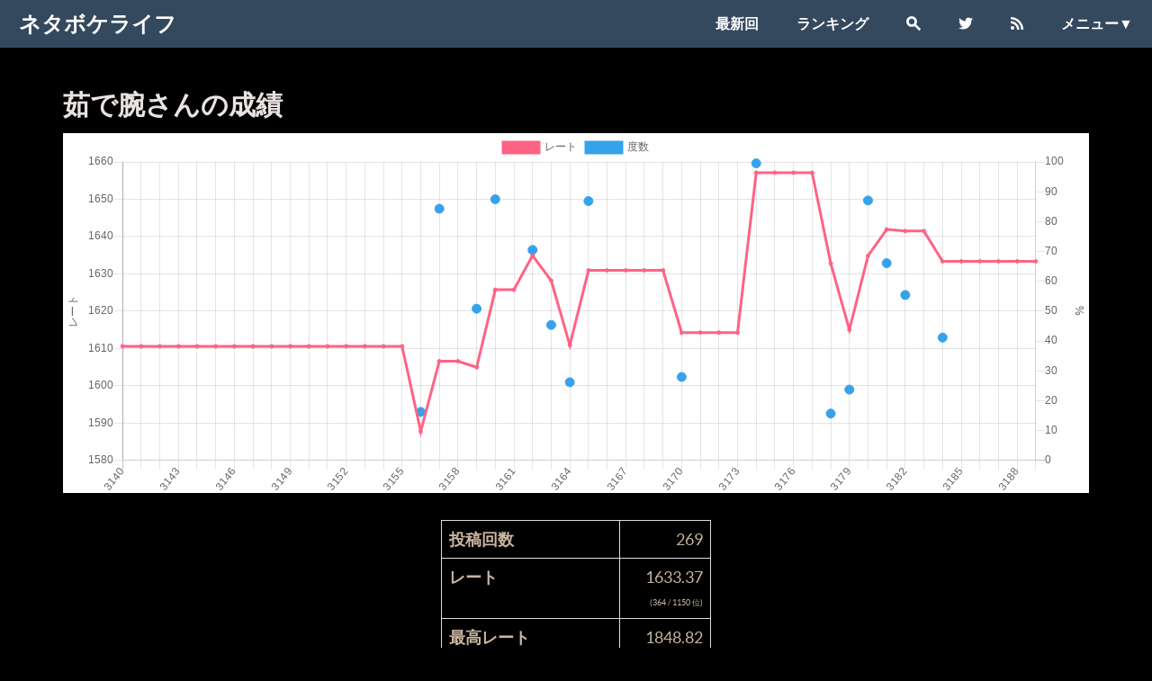

--- FILE ---
content_type: text/html; charset=UTF-8
request_url: https://bokelife.revinx.net/profile/8706
body_size: 20775
content:
<!DOCTYPE html>
<html lang="ja">
  <head>
    <meta charset="UTF-8">
    <meta name="viewport" content="width=device-width, initial-scale=1.0">
    <title>ネタボケライフ</title>
    <meta name="description" content="お題が出てから8時間でボケる！一斉採点して順位を出す！長考型の大喜利サイトです。">
    <link rel="shortcut icon" href="/favicon.ico">
    <link rel="alternate" type="application/rss+xml" href="/rss.xml" title="RSS2.0">
    <link href="https://fonts.googleapis.com/css?family=Alfa+Slab+One|Muli&amp;display=swap" rel="stylesheet">
    <link rel="stylesheet" href="https://use.fontawesome.com/releases/v5.12.1/css/all.css" integrity="sha384-v8BU367qNbs/aIZIxuivaU55N5GPF89WBerHoGA4QTcbUjYiLQtKdrfXnqAcXyTv" crossorigin="anonymous">
    <script src="/flat-ui/dist/js/vendor/jquery.min.js"></script>
    <link href="/flat-ui/dist/css/vendor/bootstrap/css/bootstrap.min.css" rel="stylesheet">
    <link href="/flat-ui/dist/css/flat-ui.css" rel="stylesheet">
    <script src="/flat-ui/dist/js/flat-ui.min.js"></script>
    <link href="/css/Chart.min.css" rel="stylesheet">
    <script src="/js/Chart.bundle.min.js"></script>
    <script src="/js/Chart.min.js"></script>
    <script src="/js/chartjs-plugin-datalabels.min.js"></script>
    <script src="/js/sprintf.min.js"></script>
    <script src="/js/autosize.min.js"></script>
    <link href="/css/common.css?1529534e686c694ea07e637a2db5b8bf20935c20" rel="stylesheet">
    <link href="/css/profile.css?1529534e686c694ea07e637a2db5b8bf20935c20" rel="stylesheet">
    <script src="/js/common.js?1529534e686c694ea07e637a2db5b8bf20935c20"></script>
    <script src="/js/profile.js?1529534e686c694ea07e637a2db5b8bf20935c20"></script>
    <!--  Global site tag (gtag.js) - Google Analytics -->
    <script async src="https://www.googletagmanager.com/gtag/js?id=UA-158917513-1"></script>
    <script>window.dataLayer = window.dataLayer || [];
function gtag(){dataLayer.push(arguments);}
gtag('js', new Date());
gtag('config', 'UA-158917513-1');

</script>
  </head>
  <body><input id="user_id" type="hidden" value="8706"><input id="is_login" type="hidden" value="0"><input id="now_past_stage_id" type="hidden" value="3189">    <nav class="navbar navbar-inverse navbar-fixed-top navbar-embossed navbar-expand-lg">
      <div class="container-fluid">
        <div class="navbar-header"><a class="navbar-brand" href="/">ネタボケライフ</a>          <button class="navbar-toggle collapsed" type="button" data-toggle="collapse" data-target="#top-nav" aria-expanded="false"><span class="icon-bar"></span><span class="icon-bar"></span><span class="icon-bar"></span></button>
</div>
        <div id="top-nav" class="collapse navbar-collapse">
          <ul class="nav navbar-nav">
          </ul>
          <ul class="nav navbar-nav navbar-right">
            <li><a class="dropdown-item" href="/result/3189">最新回</a></li>
            <li><a href="/ranking">ランキング</a></li>
            <li><a class="open_search_form" href="#"><span class="fui-search"></span></a></li>
            <li><a href="https://twitter.com/bokelife_info" target="_blank"><span class="fui-twitter"></span></a></li>
            <li><a href="/rss.xml" target="_blank"><i class="fas fa-rss"></i></a></li>
            <li class="dropdown"><a class="dropdown-toggle" data-toggle="dropdown" href="#">メニュー▼</a><span class="dropdown-arrow"></span>              <ul class="dropdown-menu">
                <li><a class="open_login_form" href="#">ログイン</a></li>
                <li class="divider"></li>
                <li><a href="https://docs.google.com/document/d/1nr0Iqjk72b2fcGapp-0klCXD9Pn1A4MNY92mC3SKzLs/edit?usp=sharing">よくある質問など</a></li>
                <li><a href="https://docs.google.com/forms/d/e/1FAIpQLScYdExnleNloH4Vb82QAWAnbdGFHqRw1vJ08LSYjpE9bcz92w/viewform">不具合・意見フォーム</a></li>
                <li><a href="https://docs.google.com/document/d/1-tl3j6Yj3QOUM_WpW9EhugfL549yqVY7nBSisktKLcU/edit?usp=sharing">利用規約</a></li>
              </ul>
</li>
          </ul>
        </div>
      </div>
    </nav>
    <div class="container">
      <h1>茹で腕さんの成績</h1>
      <div class="graph_container" style="min-height: 400px;">
        <canvas id="graph"></canvas>
      </div>
<input id="dosuus" type="hidden" value="[null,null,null,null,null,null,null,null,null,null,null,null,null,null,null,null,&quot;0.162896&quot;,&quot;0.843284&quot;,null,&quot;0.508475&quot;,&quot;0.875&quot;,null,&quot;0.705202&quot;,&quot;0.454023&quot;,&quot;0.262136&quot;,&quot;0.868852&quot;,null,null,null,null,&quot;0.279817&quot;,null,null,null,&quot;0.995238&quot;,null,null,null,&quot;0.157303&quot;,&quot;0.237624&quot;,&quot;0.870968&quot;,&quot;0.660944&quot;,&quot;0.554404&quot;,null,&quot;0.411765&quot;,null,null,null,null,null]"><input id="rates" type="hidden" value="[1610.62,1610.62,1610.62,1610.62,1610.62,1610.62,1610.62,1610.62,1610.62,1610.62,1610.62,1610.62,1610.62,1610.62,1610.62,1610.62,1587.81,1606.62,1606.62,1604.98,1625.76,1625.76,1634.91,1628.21,1610.91,1630.95,1630.95,1630.95,1630.95,1630.95,1614.29,1614.29,1614.29,1614.29,1657.11,1657.11,1657.11,1657.11,1632.81,1615.04,1634.87,1641.92,1641.48,1641.48,1633.37,1633.37,1633.37,1633.37,1633.37,1633.37]"><input id="stages" type="hidden" value="[3140,3141,3142,3143,3144,3145,3146,3147,3148,3149,3150,3151,3152,3153,3154,3155,3156,3157,3158,3159,3160,3161,3162,3163,3164,3165,3166,3167,3168,3169,3170,3171,3172,3173,3174,3175,3176,3177,3178,3179,3180,3181,3182,3183,3184,3185,3186,3187,3188,3189]"><br>      <div>
        <table id="summary" class="table table-bordered">
          <tr>
            <th>投稿回数</th>
            <td class="right">269</td>
          </tr>
          <tr>
            <th>レート</th>
            <td class="right">1633.37<br><span class="progfile_rank">(364 / 1150 位)</span></td>
          </tr>
          <tr>
            <th>最高レート</th>
            <td class="right">1848.82</td>
          </tr>
          <tr>
            <th>1位</th>
            <td class="right">2</td>
          </tr>
          <tr>
            <th>2位</th>
            <td class="right">1</td>
          </tr>
          <tr>
            <th>3位</th>
            <td class="right">1</td>
          </tr>
          <tr>
            <th>4～10位</th>
            <td class="right">5</td>
          </tr>
        </table>
      </div>
      <div>
        <table id="profile" class="table table-bordered">
          <tr>
            <th>自己紹介</th>
            <td>
茹であがりました            </td>
          </tr>
        </table>
      </div>
      <h1 id="netas">ネタ集</h1>
<input id="game_count" type="hidden" value="269">      <div class="slider_box">
        <div class="slider_header center">
          <button class="slider_sort_key btn btn-primary" data-sort-key="1">投稿回順</button>
          <button class="slider_sort_key btn btn-info" data-sort-key="0">度数順</button>
          <button class="slider_sort_key btn btn-warning" data-sort-key="2">お気に入られ数順</button>
          <button class="slider_sort_key btn btn-danger" data-sort-key="3">茹で腕のお気に入り</button>
          <button class="slider_sort_key btn btn-inverse" data-sort-key="4">採点回</button>
        </div>
        <div class="slider_header center">
          <button class="judge_ranking btn btn-warning" data-search-type="20">茹で腕を高採点</button>
          <button class="judge_ranking btn btn-danger" data-search-type="10">茹で腕が高採点</button>
        </div>
        <div class="slider_body center flex">
          <div class="slider_left">
            <button class="btn btn-sm btn-primary slider_prev" data-plus-page="-1"><span class="fui-arrow-left"></span></button>
          </div>
          <div class="slider_content">
            <div class="slider"></div>
          </div>
          <div class="slider_left">
            <button class="btn btn-sm btn-primary slider_next" data-plus-page="1"><span class="fui-arrow-right"></span></button>
          </div>
        </div>
        <div class="slider_footer center"><span class="sort_text"></span>&nbsp;&nbsp;<span class="current_page"></span>/<span class="max_page"></span>ページ</div>
      </div>
      <div class="netas"></div>
      <div class="slider_box">
        <div class="slider_header center">
          <button class="slider_sort_key btn btn-primary" data-sort-key="1">投稿回順</button>
          <button class="slider_sort_key btn btn-info" data-sort-key="0">度数順</button>
          <button class="slider_sort_key btn btn-warning" data-sort-key="2">お気に入られ数順</button>
          <button class="slider_sort_key btn btn-danger" data-sort-key="3">茹で腕のお気に入り</button>
          <button class="slider_sort_key btn btn-inverse" data-sort-key="4">採点回</button>
        </div>
        <div class="slider_header center">
          <button class="judge_ranking btn btn-warning" data-search-type="20">茹で腕を高採点</button>
          <button class="judge_ranking btn btn-danger" data-search-type="10">茹で腕が高採点</button>
        </div>
        <div class="slider_body center flex">
          <div class="slider_left">
            <button class="btn btn-sm btn-primary slider_prev" data-plus-page="-1"><span class="fui-arrow-left"></span></button>
          </div>
          <div class="slider_content">
            <div class="slider"></div>
          </div>
          <div class="slider_left">
            <button class="btn btn-sm btn-primary slider_next" data-plus-page="1"><span class="fui-arrow-right"></span></button>
          </div>
        </div>
        <div class="slider_footer center"><span class="sort_text"></span>&nbsp;&nbsp;<span class="current_page"></span>/<span class="max_page"></span>ページ</div>
      </div>
      <div id="boke_template" class="no_display">
        <div class="odai odai_normal">
          <div class="odai_header">
第<span></span>回          </div>
          <div class="odai_content">
          </div>
        </div>
        <div class="boke" id="boke">
          <div class="content">
            <div class="content_left">
              <div class="rank">
                <div class="img_sakura"></div>
              </div>
              <div class="point">
                <div class="label label-default"><span>0.0</span>pts</div>
              </div>
            </div>
            <div class="content_right">
            </div>
          </div>
          <div class="footer">
            <div class="pickup">
              <button class="btn-fav btn btn-xs"><span class="fui-heart"></span><span class="favorite_count">1</span></button>
              <ul class="no_display">
                <li></li>
              </ul>
            </div>
            <div class="display_name"><a class="profile" href="/profile/"></a>              <button class="btn btn-default btn-xs toggle_boke_detail fui-list-bulleted"></button>
</div>
          </div>
          <div class="footer_info border-top no_display">
            <div class="favs">
              <div class="fav"><span class="fui-heart red"></span></div>
              <div class="fav"><a href="/profile/0"></a></div>
            </div>
            <div class="boke_info right"><span>Rate:<span class="blue">&plus;0.0</span></span><span>[0.0%]</span>              <button class="btn btn-info btn-xs fui-twitter tweet_boke" style="background-color:#00bdef;"></button>
</div>
          </div>
        </div>
      </div>
    </div>
    <div class="modal fade login_form" tabindex="-1" role="dialog" data-backdrop="true">
      <div class="modal-dialog" role="document">
        <div class="modal-content">
          <button type="button" class="close" data-dismiss="modal" aria-label="Close"><span aria-hidden="true">&times;</span></button>
          <ul class="nav nav-tabs">
            <li class="active"><a href="#tab_login" data-toggle="tab">ログイン</a></li>
            <li><a href="#tab_regist" data-toggle="tab">新規登録</a></li>
          </ul>
          <div class="tab-content">
            <div id="tab_login" class="tab-pane active">
              <form action="/login" method="post">
                <div class="modal-header">
                  <h5 class="modal-title">ログイン</h5>
                </div>
                <div class="modal-body">
                  <div class="form-group">
                    <label for="id_or_mail_address">ユーザIDもしくはメールアドレス</label>
<input id="id_or_mail_address" class="form-control" type="text" name="id_or_mail_address" placeholder="例：1, dummy@dummy.jp">                  </div>
                  <div class="form-group">
                    <label for="password">パスワード</label>
<input id="password" class="form-control" type="password" name="password">                  </div>
                </div>
                <div class="modal-footer">
                  <button class="btn btn-primary" type="submit">ログイン</button>
                  <button class="btn btn-secondary" type="button" data-dismiss="modal">閉じる</button>
                </div>
              </form>
            </div>
            <div id="tab_regist" class="tab-pane">
              <div class="modal-header">
                <h5 class="modal-title">新規登録</h5>
              </div>
              <div class="modal-body">
                <div class="form-group">
                  <label for="mail_address">メールアドレス</label>
<input id="regist_mail_address" class="form-control" type="text" name="mail" placeholder="例：dummy@dummy.jp">                </div>
                <div class="form-group">
                  <label for="password">パスワード</label>
<input id="regist_password" class="form-control" type="password" name="password">                </div>
                <div class="form-group">
                  <label for="display_name">表示名</label>
<input id="regist_display_name" class="form-control" type="text" name="display_name" placeholder="例：Revin">                </div>
                <div class="form-group">※利用規約に同意しなければ、新規登録できません。<br>                  <label class="checkbox checkbox-inline"><input id="regist_submit_agreement" type="checkbox" data-toggle="checkbox"><a href="https://docs.google.com/document/d/1-tl3j6Yj3QOUM_WpW9EhugfL549yqVY7nBSisktKLcU/edit?usp=sharing" target="_blank">利用規約</a>に同意する</label>
</div>
              </div>
              <div class="modal-footer">
                <div class="checkbox-inline"></div>
                <button id="regist_submit" class="btn btn-primary">新規登録</button>
                <button class="btn btn-secondary" type="button" data-dismiss="modal">閉じる</button>
              </div>
            </div>
          </div>
        </div>
      </div>
    </div>
    <div class="modal fade odai_form" tabindex="-1" role="dialog" data-backdrop="true">
      <div class="modal-dialog" role="document">
        <div class="modal-content">
          <div class="modal-header">
            <h5 class="modal-title">お題の投稿              <button id="odai_form_reset" class="btn btn-default">リセット</button>
</h5>
            <button type="button" class="close" data-dismiss="modal" aria-label="Close"><span aria-hidden="true">&times;</span></button>
          </div>
          <div class="modal-body">
            <div class="form-group">
              <div id="odai_form_error" class="alert alert-danger no_display"></div>
            </div>
            <div class="form-group">
              <label for="odai_form_image">お題画像</label>
<input id="odai_form_image" class="form-control" type="file"><img id="odai_form_image_preview" class="no_display"><input id="odai_form_image_base64" type="hidden">            </div>
            <div class="form-group">
              <label for="odai_form_text">お題テキスト</label>
              <textarea id="odai_form_text" class="form-control"></textarea>
            </div>
          </div>
          <div class="modal-footer">
            <button id="odai_form_submit" class="btn btn-primary">投稿</button>
            <button class="btn btn-secondary" type="button" data-dismiss="modal">閉じる</button>
          </div>
        </div>
      </div>
    </div>
    <div class="modal fade search_form" tabindex="-1" role="dialog" data-backdrop="true">
      <div class="modal-dialog" role="document">
        <div class="modal-content">
          <div class="modal-header">
            <h5 class="modal-title">検索</h5>
            <button type="button" class="close" data-dismiss="modal" aria-label="Close"><span aria-hidden="true">&times;</span></button>
          </div>
          <div class="modal-body">
            <ul class="nav nav-tabs">
              <li class="active"><a href="#tab_search_word" data-toggle="tab">ワード検索</a></li>
              <li><a href="#tab_odai_history" data-toggle="tab">お題履歴</a></li>
            </ul>
            <div class="tab-content">
              <div id="tab_search_word" class="tab-pane active">
                <div class="radio-inline">
                  <label class="radio radio-inline"><input type="radio" name="search_type" value="odai" data-toggle="radio" checked="checked">お題</label>
                  <label class="radio radio-inline"><input type="radio" name="search_type" value="boke" data-toggle="radio">ボケ</label>
                  <label class="radio radio-inline"><input type="radio" name="search_type" value="display_name" data-toggle="radio">ユーザ名</label>
                </div>
                <div class="form-inline">
                  <label for="search_form_text">ワード<input id="search_word_word" class="form-control" type="text">                    <button id="search_word" class="btn btn-primary">検索</button>
</label>
                </div>
              </div>
              <div id="tab_odai_history" class="tab-pane">
                <div class="form-inline">
                  <button class="odai_history_go btn btn-primary" data-amount="50">+50</button>
<input id="odai_history_input" class="form-control" type="text" value="3189">                  <button class="odai_history_go btn btn-primary" data-amount="0">取得</button>
                  <button class="odai_history_go btn btn-primary" data-amount="-50">-50</button>
                </div>
              </div>
            </div>
          </div>
          <div class="modal-body">
            <ul id="search_result"></ul>
          </div>
          <div class="modal-footer">
            <button class="btn btn-secondary" type="button" data-dismiss="modal">閉じる</button>
          </div>
        </div>
      </div>
    </div>
    <div class="modal fade profile_form" tabindex="-1" role="dialog" data-backdrop="true">
      <div class="modal-dialog" role="document">
        <div class="modal-content">
          <div class="modal-header">
            <h5 class="modal-title">プロフィールの編集</h5>
            <button type="button" class="close" data-dismiss="modal" aria-label="Close"><span aria-hidden="true">&times;</span></button>
          </div>
          <div class="modal-body">
            <div class="form-group">
              <label>ユーザ名<br>※180日に1度しか変えられません<br>※反映までしばらくかかることがあります</label>
              <div class="form-inline"><input id="input_display_name" class="form-control" type="text" value="茹で腕">                <button id="edit_display_name" class="btn btn-primary">変更</button>
</div>
前回の変更:2021-03-14 01:15:37            </div>
            <div class="form-group">
              <label>自己紹介</label>
              <div class="form-inline">
                <textarea id="input_description" class="form-control">茹であがりました</textarea>
                <button id="edit_description" class="btn btn-primary">変更</button>
              </div>
            </div>
            <div class="form-group">
              <label>URL</label>
              <div class="form-inline"><input id="input_url" class="form-control" type="text">                <button id="edit_url" class="btn btn-primary">変更</button>
</div>
            </div>
          </div>
          <div class="modal-footer">
            <button class="btn btn-secondary" type="button" data-dismiss="modal">閉じる</button>
          </div>
        </div>
      </div>
    </div>
</body>
</html>


--- FILE ---
content_type: text/html; charset=UTF-8
request_url: https://bokelife.revinx.net/user_bokes
body_size: 40964
content:
{"bokes":[{"stage":{"stage_id":"3184","odai_id":"9789","post_started":"2025-11-03 08:05:01","judge_started":"2025-11-09 22:33:01","judge_ended":"2025-11-11 00:43:01"},"history":{"rank":"111","true_point":"34.4299","base_point":"30","dosuu":"0.411765","hensa":"47.3035","rate_plus":"-8.10899"},"boke":{"id":"1099134","stage_id":"3184","user_id":"8706","boke":"\u3069\u3046\u3084\u3063\u3066\u3082\u30aa\u30f3\u30e9\u30a4\u30f3\u306b\u306a\u3089\u306a\u3044","updated":"2025-11-03 16:00:44"},"odai":{"id":"9789","text":null,"image":"\/image\/odai\/9789.jpg","user":{"user_id":"5118","game_count":100,"rate":1690.36,"max_rate":1986.19,"rank_1":2,"rank_2":0,"rank_3":2,"rank_10":5,"display_name":"sune"},"stage":{"stage_id":"3184","odai_id":"9789","post_started":"2025-11-03 08:05:01","judge_started":"2025-11-09 22:33:01","judge_ended":"2025-11-11 00:43:01"},"boke_count":null},"user":{"user_id":"8706","game_count":269,"rate":1633.37,"max_rate":1848.82,"rank_1":2,"rank_2":1,"rank_3":1,"rank_10":5,"display_name":"\u8339\u3067\u8155"},"favs":[],"stage_boke_count":188,"judges":{},"judges_html":false,"comments":[],"my_fav":false},{"stage":{"stage_id":"3182","odai_id":"9764","post_started":"2025-10-16 04:35:01","judge_started":"2025-10-26 23:30:01","judge_ended":"2025-11-03 00:04:01"},"history":{"rank":"87","true_point":"36.2966","base_point":"31","dosuu":"0.554404","hensa":"50.1644","rate_plus":"-0.436839"},"boke":{"id":"1098381","stage_id":"3182","user_id":"8706","boke":"\u7802\u3084\u57c3\u306f\u76d7\u3081\u306a\u3044\uff1f\u3068\u717d\u308b\u3068\u3044\u3063\u3071\u3044\u6383\u9664\u3057\u3066\u304f\u308c\u308b","updated":"2025-10-26 21:11:23"},"odai":{"id":"9764","text":"\u5927\u6ce5\u68d2\u306e\u59bb\u306b\u306a\u308b\u3068\u3001\u3053\u3093\u306a\u826f\u3044\u4e8b\u304c\u3042\u308b","image":null,"user":{"user_id":"11458","game_count":75,"rate":2003.31,"max_rate":2036.57,"rank_1":0,"rank_2":1,"rank_3":1,"rank_10":6,"display_name":"\u307e\u305f\u5e2b\u8d70\u304c\u6765\u305f\u3088"},"stage":{"stage_id":"3182","odai_id":"9764","post_started":"2025-10-16 04:35:01","judge_started":"2025-10-26 23:30:01","judge_ended":"2025-11-03 00:04:01"},"boke_count":null},"user":{"user_id":"8706","game_count":269,"rate":1633.37,"max_rate":1848.82,"rank_1":2,"rank_2":1,"rank_3":1,"rank_10":5,"display_name":"\u8339\u3067\u8155"},"favs":[],"stage_boke_count":194,"judges":{},"judges_html":false,"comments":[],"my_fav":false},{"stage":{"stage_id":"3181","odai_id":"9774","post_started":"2025-10-03 08:01:01","judge_started":"2025-10-16 04:35:01","judge_ended":"2025-10-26 15:29:01"},"history":{"rank":"80","true_point":"40.1965","base_point":"37","dosuu":"0.660944","hensa":"54.4908","rate_plus":"7.05238"},"boke":{"id":"1097120","stage_id":"3181","user_id":"8706","boke":"\u5148\u7aef\u306b\u304d\u3085\u3046\u308a\u304c\u8a70\u307e\u3063\u3066\u3066\u3001\u6642\u9593\u304c\u304b\u304b\u308a\u305d\u3046\u3067\u3059","updated":"2025-10-08 23:38:12"},"odai":{"id":"9774","text":null,"image":"\/image\/odai\/9774.jpg","user":{"user_id":"5118","game_count":100,"rate":1690.36,"max_rate":1986.19,"rank_1":2,"rank_2":0,"rank_3":2,"rank_10":5,"display_name":"sune"},"stage":{"stage_id":"3181","odai_id":"9774","post_started":"2025-10-03 08:01:01","judge_started":"2025-10-16 04:35:01","judge_ended":"2025-10-26 15:29:01"},"boke_count":null},"user":{"user_id":"8706","game_count":269,"rate":1633.37,"max_rate":1848.82,"rank_1":2,"rank_2":1,"rank_3":1,"rank_10":5,"display_name":"\u8339\u3067\u8155"},"favs":[],"stage_boke_count":234,"judges":{},"judges_html":false,"comments":[],"my_fav":false},{"stage":{"stage_id":"3180","odai_id":"9691","post_started":"2025-09-23 11:16:01","judge_started":"2025-10-03 08:01:01","judge_ended":"2025-10-15 20:34:01"},"history":{"rank":"29","true_point":"42.1372","base_point":"38","dosuu":"0.870968","hensa":"61.8499","rate_plus":"19.8307"},"boke":{"id":"1096158","stage_id":"3180","user_id":"8706","boke":"\u30dd\u30b9\u30bf\u30fc\u5265\u304c\u308c\u3066\u306a\u3044\u306e\u306b\u3001\u8fd1\u304f\u306b\u753b\u92f2\u304c\u843d\u3061\u3066\u3044\u308b","updated":"2025-09-27 01:39:31"},"odai":{"id":"9691","text":"\u300c\u3053\u3093\u306a\u8857\u3067\u30b9\u30fc\u30d1\u30fc\u30d2\u30fc\u30ed\u30fc\u3084\u308b\u306e\u3082\u3046\u3084\u3081\u3088\u3046\u2026\u2026\u300d\u3068\u601d\u3063\u305f\u7406\u7531","image":null,"user":{"user_id":"11942","game_count":148,"rate":2019.05,"max_rate":2059.77,"rank_1":0,"rank_2":0,"rank_3":2,"rank_10":7,"display_name":"\u7070\u8272\u3053\u305f\u3064"},"stage":{"stage_id":"3180","odai_id":"9691","post_started":"2025-09-23 11:16:01","judge_started":"2025-10-03 08:01:01","judge_ended":"2025-10-15 20:34:01"},"boke_count":null},"user":{"user_id":"8706","game_count":269,"rate":1633.37,"max_rate":1848.82,"rank_1":2,"rank_2":1,"rank_3":1,"rank_10":5,"display_name":"\u8339\u3067\u8155"},"favs":[{"user_id":"6946","game_count":123,"rate":1411.65,"max_rate":1553.57,"rank_1":0,"rank_2":0,"rank_3":0,"rank_10":0,"display_name":"EICHI"},{"user_id":"9607","game_count":260,"rate":1879.94,"max_rate":2047.35,"rank_1":3,"rank_2":6,"rank_3":3,"rank_10":14,"display_name":"\u305f\u3053\u30dc\u30f3"}],"stage_boke_count":218,"judges":{},"judges_html":false,"comments":[],"my_fav":false},{"stage":{"stage_id":"3179","odai_id":"9537","post_started":"2025-09-10 07:59:01","judge_started":"2025-09-23 11:16:01","judge_ended":"2025-10-03 00:00:01"},"history":{"rank":"155","true_point":"32.5051","base_point":"27","dosuu":"0.237624","hensa":"43.0365","rate_plus":"-17.7741"},"boke":{"id":"1095541","stage_id":"3179","user_id":"8706","boke":"\u65e9\u751f\u307e\u308c\u306e\u5148\u8f29\u304c\u8a95\u751f\u65e5\u3092\u8fce\u3048\u308b\u3068\u3001\u4e00\u65e6\u656c\u8a9e\u306b\u306a\u308b","updated":"2025-09-23 05:07:52"},"odai":{"id":"9537","text":"\u91ce\u7403\u90e8\u3089\u3057\u304f\u3042\u308d\u3046\u3068\u3057\u3059\u304e\u3066\u9006\u306b\u4e0d\u81ea\u7136\u306b\u306a\u3063\u3066\u308b\u91ce\u7403\u90e8\u3001\u3069\u3093\u306a\u306e\uff1f","image":null,"user":{"user_id":"7885","game_count":233,"rate":1793.69,"max_rate":2061.49,"rank_1":4,"rank_2":1,"rank_3":1,"rank_10":16,"display_name":"\u4f59\u99ac"},"stage":{"stage_id":"3179","odai_id":"9537","post_started":"2025-09-10 07:59:01","judge_started":"2025-09-23 11:16:01","judge_ended":"2025-10-03 00:00:01"},"boke_count":null},"user":{"user_id":"8706","game_count":269,"rate":1633.37,"max_rate":1848.82,"rank_1":2,"rank_2":1,"rank_3":1,"rank_10":5,"display_name":"\u8339\u3067\u8155"},"favs":[],"stage_boke_count":203,"judges":{},"judges_html":false,"comments":[],"my_fav":false},{"stage":{"stage_id":"3178","odai_id":"9768","post_started":"2025-08-27 02:25:01","judge_started":"2025-09-10 07:59:01","judge_ended":"2025-09-23 03:15:01"},"history":{"rank":"151","true_point":"30.4661","base_point":"26","dosuu":"0.157303","hensa":"39.473","rate_plus":"-24.2986"},"boke":{"id":"1094417","stage_id":"3178","user_id":"8706","boke":"\u30dd\u30b1\u30c3\u30c8\u304b\u3089\u53d6\u308a\u51fa\u3057\u305f\u7d46\u5275\u818f\u3092\u9f3b\u306b\u8a70\u3081\u305f","updated":"2025-09-10 00:16:20"},"odai":{"id":"9768","text":"\u767b\u5c71\u30c7\u30fc\u30c8\u306b\u884c\u3063\u305f\u30ab\u30c3\u30d7\u30eb\u304c\u5e30\u308a\u3067\u5225\u308c\u305f\u7406\u7531","image":null,"user":{"user_id":"1981","game_count":55,"rate":1520.2,"max_rate":1685.98,"rank_1":0,"rank_2":0,"rank_3":0,"rank_10":4,"display_name":"\u30c9\u30e9\uff44"},"stage":{"stage_id":"3178","odai_id":"9768","post_started":"2025-08-27 02:25:01","judge_started":"2025-09-10 07:59:01","judge_ended":"2025-09-23 03:15:01"},"boke_count":null},"user":{"user_id":"8706","game_count":269,"rate":1633.37,"max_rate":1848.82,"rank_1":2,"rank_2":1,"rank_3":1,"rank_10":5,"display_name":"\u8339\u3067\u8155"},"favs":[],"stage_boke_count":179,"judges":{},"judges_html":false,"comments":[],"my_fav":false},{"stage":{"stage_id":"3174","odai_id":"9577","post_started":"2025-08-03 05:11:01","judge_started":"2025-08-14 05:22:01","judge_ended":"2025-08-16 22:34:01"},"history":{"rank":"2","true_point":"53.7971","base_point":"53","dosuu":"0.995238","hensa":"77.5798","rate_plus":"42.8245"},"boke":{"id":"1091914","stage_id":"3174","user_id":"8706","boke":"\u4e16\u754c\u5353\u7403\u59cb\u307e\u3063\u305f\u304b\u3089\u3044\u304f\u306d","updated":"2025-08-13 13:21:38"},"odai":{"id":"9577","text":null,"image":"\/image\/odai\/9577.jpg","user":{"user_id":"5118","game_count":100,"rate":1690.36,"max_rate":1986.19,"rank_1":2,"rank_2":0,"rank_3":2,"rank_10":5,"display_name":"sune"},"stage":{"stage_id":"3174","odai_id":"9577","post_started":"2025-08-03 05:11:01","judge_started":"2025-08-14 05:22:01","judge_ended":"2025-08-16 22:34:01"},"boke_count":null},"user":{"user_id":"8706","game_count":269,"rate":1633.37,"max_rate":1848.82,"rank_1":2,"rank_2":1,"rank_3":1,"rank_10":5,"display_name":"\u8339\u3067\u8155"},"favs":[{"user_id":"1981","game_count":55,"rate":1520.2,"max_rate":1685.98,"rank_1":0,"rank_2":0,"rank_3":0,"rank_10":4,"display_name":"\u30c9\u30e9\uff44"},{"user_id":"3259","game_count":1135,"rate":1292.87,"max_rate":1853.75,"rank_1":2,"rank_2":4,"rank_3":5,"rank_10":33,"display_name":"\u9b3c\u4ed4"}],"stage_boke_count":211,"judges":{},"judges_html":false,"comments":[],"my_fav":false},{"stage":{"stage_id":"3170","odai_id":"9715","post_started":"2025-06-19 23:33:01","judge_started":"2025-07-07 10:43:01","judge_ended":"2025-07-25 14:55:01"},"history":{"rank":"158","true_point":"31.748","base_point":"35","dosuu":"0.279817","hensa":"43.5569","rate_plus":"-16.6639"},"boke":{"id":"1088314","stage_id":"3170","user_id":"8706","boke":"\u96e8\u3067\u5ef6\u671f\u3060\u3063\u305f\u300c\u6885\u96e8\u3092\u5439\u304d\u3068\u3070\u305b\uff01\u30d0\u30c9\u30df\u30f3\u30c8\u30f3\u5927\u4f1a\u300d\u3092\u958b\u50ac\u3057\u305f\n","updated":"2025-06-23 20:26:14"},"odai":{"id":"9715","text":"\u30a2\u30db\u30a2\u30db\u770c\u3067\u6b63\u6708\u306b\u884c\u308f\u308c\u308b\u30a4\u30d9\u30f3\u30c8\u306b\u3064\u3044\u3066\u6559\u3048\u3066\u304f\u3060\u3055\u3044","image":null,"user":{"user_id":"1981","game_count":55,"rate":1520.2,"max_rate":1685.98,"rank_1":0,"rank_2":0,"rank_3":0,"rank_10":4,"display_name":"\u30c9\u30e9\uff44"},"stage":{"stage_id":"3170","odai_id":"9715","post_started":"2025-06-19 23:33:01","judge_started":"2025-07-07 10:43:01","judge_ended":"2025-07-25 14:55:01"},"boke_count":null},"user":{"user_id":"8706","game_count":269,"rate":1633.37,"max_rate":1848.82,"rank_1":2,"rank_2":1,"rank_3":1,"rank_10":5,"display_name":"\u8339\u3067\u8155"},"favs":[],"stage_boke_count":219,"judges":{},"judges_html":false,"comments":[],"my_fav":false},{"stage":{"stage_id":"3165","odai_id":"9448","post_started":"2025-05-08 07:37:02","judge_started":"2025-05-23 01:15:01","judge_ended":"2025-05-27 01:36:01"},"history":{"rank":"33","true_point":"42.2592","base_point":"39","dosuu":"0.868852","hensa":"61.0387","rate_plus":"20.0431"},"boke":{"id":"1084799","stage_id":"3165","user_id":"8706","boke":"\u53cc\u5b50\u30683\u4eba\u7d44\u3092\u4f5c\u308b\u306a","updated":"2025-05-22 14:30:45"},"odai":{"id":"9448","text":"\u5eca\u4e0b\u3092\u8d70\u308b\u306a\n\u56f3\u66f8\u9928\u3067\u9a12\u3050\u306a\n\u306a\u3089\u5206\u304b\u308b\u3051\u3069\u3001\u306a\u3093\u3058\u3083\u305d\u308a\u3083\u3068\u601d\u3063\u305f\u5c0f\u5b66\u6821\u306e\u8cbc\u308a\u7d19","image":null,"user":{"user_id":"4726","game_count":587,"rate":1176.62,"max_rate":1649.67,"rank_1":0,"rank_2":1,"rank_3":0,"rank_10":7,"display_name":"\u898b\u5b66\u3055\u3093"},"stage":{"stage_id":"3165","odai_id":"9448","post_started":"2025-05-08 07:37:02","judge_started":"2025-05-23 01:15:01","judge_ended":"2025-05-27 01:36:01"},"boke_count":null},"user":{"user_id":"8706","game_count":269,"rate":1633.37,"max_rate":1848.82,"rank_1":2,"rank_2":1,"rank_3":1,"rank_10":5,"display_name":"\u8339\u3067\u8155"},"favs":[{"user_id":"10035","game_count":175,"rate":2154.91,"max_rate":2213.58,"rank_1":3,"rank_2":1,"rank_3":3,"rank_10":21,"display_name":"\u30dd\u30f3\u30b5"}],"stage_boke_count":245,"judges":{},"judges_html":false,"comments":[],"my_fav":false},{"stage":{"stage_id":"3164","odai_id":"9706","post_started":"2025-04-28 04:56:01","judge_started":"2025-05-08 07:37:02","judge_ended":"2025-05-22 17:14:01"},"history":{"rank":"153","true_point":"32.396","base_point":"31","dosuu":"0.262136","hensa":"43.9015","rate_plus":"-17.2952"},"boke":{"id":"1083067","stage_id":"3164","user_id":"8706","boke":"\u91ce\u7403\u8ced\u535a\u306e\u8a08\u7b97\u306f\u7d4c\u7406\u306e\u79c1\u304c\u4e00\u756a\u3046\u307e\u3044","updated":"2025-05-07 23:02:10"},"odai":{"id":"9706","text":null,"image":"\/image\/odai\/9706.jpg","user":{"user_id":"5118","game_count":100,"rate":1690.36,"max_rate":1986.19,"rank_1":2,"rank_2":0,"rank_3":2,"rank_10":5,"display_name":"sune"},"stage":{"stage_id":"3164","odai_id":"9706","post_started":"2025-04-28 04:56:01","judge_started":"2025-05-08 07:37:02","judge_ended":"2025-05-22 17:14:01"},"boke_count":null},"user":{"user_id":"8706","game_count":269,"rate":1633.37,"max_rate":1848.82,"rank_1":2,"rank_2":1,"rank_3":1,"rank_10":5,"display_name":"\u8339\u3067\u8155"},"favs":[],"stage_boke_count":207,"judges":{},"judges_html":false,"comments":[],"my_fav":false},{"stage":{"stage_id":"3163","odai_id":"9610","post_started":"2025-04-24 15:34:02","judge_started":"2025-04-28 04:56:01","judge_ended":"2025-05-07 23:37:01"},"history":{"rank":"96","true_point":"34.6911","base_point":"29","dosuu":"0.454023","hensa":"47.884","rate_plus":"-6.69663"},"boke":{"id":"1082608","stage_id":"3163","user_id":"8706","boke":"\u6628\u65e5\u306e\u30aa\u30ec\u304c\u6bb4\u3063\u3066\u5272\u3063\u305f\u7a93\u3092\u4fee\u7406","updated":"2025-04-26 21:25:58"},"odai":{"id":"9610","text":"100\u9023\u52e4\u3057\u305f\u65e5\u306e\u65e5\u5831\u306b\u66f8\u3044\u3066\u3042\u3063\u305f\u4e8b","image":null,"user":{"user_id":"10699","game_count":322,"rate":1408.44,"max_rate":1758.12,"rank_1":1,"rank_2":0,"rank_3":1,"rank_10":6,"display_name":"\u30d6\u30e9\u30f3\u30c7\u30bc\u30c3\u30c6\u30b9\u30ad\u30fc"},"stage":{"stage_id":"3163","odai_id":"9610","post_started":"2025-04-24 15:34:02","judge_started":"2025-04-28 04:56:01","judge_ended":"2025-05-07 23:37:01"},"boke_count":null},"user":{"user_id":"8706","game_count":269,"rate":1633.37,"max_rate":1848.82,"rank_1":2,"rank_2":1,"rank_3":1,"rank_10":5,"display_name":"\u8339\u3067\u8155"},"favs":[],"stage_boke_count":175,"judges":{},"judges_html":false,"comments":[],"my_fav":false},{"stage":{"stage_id":"3162","odai_id":"9338","post_started":"2025-04-21 07:50:01","judge_started":"2025-04-24 15:34:02","judge_ended":"2025-04-27 20:55:01"},"history":{"rank":"52","true_point":"39.4989","base_point":"35","dosuu":"0.705202","hensa":"55.0512","rate_plus":"9.14758"},"boke":{"id":"1082062","stage_id":"3162","user_id":"8706","boke":"\u6bce\u65e5\u725b\u4e73\u3092\u98f2\u3093\u3067\u9aa8\u3092\u3084\u308a\u76f4\u3057\u3066\u308b","updated":"2025-04-23 19:44:22"},"odai":{"id":"9338","text":"\u96f7\u306b\u5f53\u305f\u3063\u3066\u6b7b\u306b\u304b\u3051\u305f\u3053\u3068\u3092\u3001\u3044\u3064\u307e\u3067\u3082\u8a87\u308a\u306b\u601d\u3063\u3066\u3044\u308b\u53cb\u9054","image":null,"user":{"user_id":"11458","game_count":75,"rate":2003.31,"max_rate":2036.57,"rank_1":0,"rank_2":1,"rank_3":1,"rank_10":6,"display_name":"\u307e\u305f\u5e2b\u8d70\u304c\u6765\u305f\u3088"},"stage":{"stage_id":"3162","odai_id":"9338","post_started":"2025-04-21 07:50:01","judge_started":"2025-04-24 15:34:02","judge_ended":"2025-04-27 20:55:01"},"boke_count":null},"user":{"user_id":"8706","game_count":269,"rate":1633.37,"max_rate":1848.82,"rank_1":2,"rank_2":1,"rank_3":1,"rank_10":5,"display_name":"\u8339\u3067\u8155"},"favs":[],"stage_boke_count":174,"judges":{},"judges_html":false,"comments":[],"my_fav":false},{"stage":{"stage_id":"3160","odai_id":"9531","post_started":"2025-04-12 23:41:01","judge_started":"2025-04-19 00:32:01","judge_ended":"2025-04-20 23:49:01"},"history":{"rank":"28","true_point":"43.4207","base_point":"41","dosuu":"0.875","hensa":"61.6252","rate_plus":"20.7761"},"boke":{"id":"1080870","stage_id":"3160","user_id":"8706","boke":"\u826f\u304b\u3063\u305f\u3089\u4ea4\u901a\u5b89\u5168\u5354\u4f1a\u306b\u52a0\u5165\u3057\u3066\u304f\u3060\u3055\u3044","updated":"2025-04-18 01:19:58"},"odai":{"id":"9531","text":"\u6b6f\u533b\u8005\u3067\u6b6f\u3092\u629c\u304b\u308c\u3066\u3044\u308b\u6642\u306b\u3053\u3093\u306a\u3053\u3068\u3092\u8a00\u308f\u308c\u305f\u3089\u5acc\u3060","image":null,"user":{"user_id":"11458","game_count":75,"rate":2003.31,"max_rate":2036.57,"rank_1":0,"rank_2":1,"rank_3":1,"rank_10":6,"display_name":"\u307e\u305f\u5e2b\u8d70\u304c\u6765\u305f\u3088"},"stage":{"stage_id":"3160","odai_id":"9531","post_started":"2025-04-12 23:41:01","judge_started":"2025-04-19 00:32:01","judge_ended":"2025-04-20 23:49:01"},"boke_count":null},"user":{"user_id":"8706","game_count":269,"rate":1633.37,"max_rate":1848.82,"rank_1":2,"rank_2":1,"rank_3":1,"rank_10":5,"display_name":"\u8339\u3067\u8155"},"favs":[],"stage_boke_count":217,"judges":{},"judges_html":false,"comments":[],"my_fav":false},{"stage":{"stage_id":"3159","odai_id":"9551","post_started":"2025-04-10 02:42:01","judge_started":"2025-04-12 23:41:01","judge_ended":"2025-04-18 16:31:01"},"history":{"rank":"88","true_point":"35.6078","base_point":"33","dosuu":"0.508475","hensa":"49.2629","rate_plus":"-1.63612"},"boke":{"id":"1079844","stage_id":"3159","user_id":"8706","boke":"\u30d7\u30fc\u30eb\u30b5\u30a4\u30c9\u3067\u98f2\u3093\u3067\u3001\u76e3\u8996\u54e1\u304c\u96e8\u3092\u6c17\u306b\u3057\u3066\u308b","updated":"2025-04-12 19:11:00"},"odai":{"id":"9551","text":"\u300c\u3053\u306e\u30d3\u30fc\u30eb\u306eCM\u6700\u60aa\u3059\u304e\u308b\u3060\u308d\u2026\u300d\u3000\u3069\u3046\u3057\u3066\u305d\u3046\u601d\u3063\u305f\uff1f","image":null,"user":{"user_id":"1981","game_count":55,"rate":1520.2,"max_rate":1685.98,"rank_1":0,"rank_2":0,"rank_3":0,"rank_10":4,"display_name":"\u30c9\u30e9\uff44"},"stage":{"stage_id":"3159","odai_id":"9551","post_started":"2025-04-10 02:42:01","judge_started":"2025-04-12 23:41:01","judge_ended":"2025-04-18 16:31:01"},"boke_count":null},"user":{"user_id":"8706","game_count":269,"rate":1633.37,"max_rate":1848.82,"rank_1":2,"rank_2":1,"rank_3":1,"rank_10":5,"display_name":"\u8339\u3067\u8155"},"favs":[],"stage_boke_count":178,"judges":{},"judges_html":false,"comments":[],"my_fav":false},{"stage":{"stage_id":"3157","odai_id":"9362","post_started":"2025-03-06 21:07:02","judge_started":"2025-03-27 03:57:01","judge_ended":"2025-04-09 18:41:01"},"history":{"rank":"43","true_point":"42.7604","base_point":"41","dosuu":"0.843284","hensa":"61.1201","rate_plus":"18.8054"},"boke":{"id":"1078380","stage_id":"3157","user_id":"8706","boke":"\u30a4\u30eb\u30ab\u306e\u30dc\u30fc\u30eb\u30da\u30f3\u4f7f\u3063\u3066\u3066\u8aac\u5f97\u529b\u304c\u306a\u3044","updated":"2025-03-26 22:31:05"},"odai":{"id":"9362","text":"\u30d9\u30c6\u30e9\u30f3\u5360\u3044\u5e2b\u304c\u8a9e\u308b\u3001\u65b0\u4eba\u5360\u3044\u5e2b\u306e\u30c0\u30e1\u306a\u3068\u3053\u308d","image":null,"user":{"user_id":"11458","game_count":75,"rate":2003.31,"max_rate":2036.57,"rank_1":0,"rank_2":1,"rank_3":1,"rank_10":6,"display_name":"\u307e\u305f\u5e2b\u8d70\u304c\u6765\u305f\u3088"},"stage":{"stage_id":"3157","odai_id":"9362","post_started":"2025-03-06 21:07:02","judge_started":"2025-03-27 03:57:01","judge_ended":"2025-04-09 18:41:01"},"boke_count":null},"user":{"user_id":"8706","game_count":269,"rate":1633.37,"max_rate":1848.82,"rank_1":2,"rank_2":1,"rank_3":1,"rank_10":5,"display_name":"\u8339\u3067\u8155"},"favs":[],"stage_boke_count":269,"judges":{},"judges_html":false,"comments":[],"my_fav":false},{"stage":{"stage_id":"3156","odai_id":"9528","post_started":"2025-02-26 09:17:02","judge_started":"2025-03-06 21:07:02","judge_ended":"2025-03-26 19:56:01"},"history":{"rank":"186","true_point":"29.4949","base_point":"28","dosuu":"0.162896","hensa":"40.4851","rate_plus":"-22.8114"},"boke":{"id":"1076874","stage_id":"3156","user_id":"8706","boke":"\u4fee\u5b66\u65c5\u884c\u751f\u304c\u305f\u304f\u3055\u3093\u6765\u3066\u305f\u3051\u3069\u3001\u3082\u3063\u3068\u884c\u304f\u3068\u3053\u3042\u308b\u3060\u308d","updated":"2025-03-06 00:02:03"},"odai":{"id":"9528","text":"\u30ab\u30e1\u306e\u30ec\u30fc\u30b9\u5927\u4f1a\u3092\u4e3b\u50ac\u3057\u3066\u307f\u3066\u3001\u3069\u3046\u3067\u3057\u305f\u304b\uff1f","image":null,"user":{"user_id":"11458","game_count":75,"rate":2003.31,"max_rate":2036.57,"rank_1":0,"rank_2":1,"rank_3":1,"rank_10":6,"display_name":"\u307e\u305f\u5e2b\u8d70\u304c\u6765\u305f\u3088"},"stage":{"stage_id":"3156","odai_id":"9528","post_started":"2025-02-26 09:17:02","judge_started":"2025-03-06 21:07:02","judge_ended":"2025-03-26 19:56:01"},"boke_count":null},"user":{"user_id":"8706","game_count":269,"rate":1633.37,"max_rate":1848.82,"rank_1":2,"rank_2":1,"rank_3":1,"rank_10":5,"display_name":"\u8339\u3067\u8155"},"favs":[],"stage_boke_count":222,"judges":{},"judges_html":false,"comments":[],"my_fav":false},{"stage":{"stage_id":"3135","odai_id":"9365","post_started":"2024-11-22 07:57:02","judge_started":"2024-11-24 20:51:02","judge_ended":"2024-11-24 23:03:01"},"history":{"rank":"112","true_point":"24.7496","base_point":"22","dosuu":"0.0672269","hensa":"37.4576","rate_plus":"-29.6825"},"boke":{"id":"1063493","stage_id":"3135","user_id":"8706","boke":"\u795d\u5100\u888b\u306b\u96c6\u3081\u305f\u30b3\u30a4\u30f3\u3092\u5165\u308c\u3066\u3044\u3063\u305f","updated":"2024-11-23 09:14:07"},"odai":{"id":"9365","text":"\u521d\u3081\u3066\u77e5\u308a\u5408\u3044\u306e\u7d50\u5a5a\u5f0f\u306b\u884c\u3063\u305f\u30de\u30ea\u30aa\u304c\u3084\u3063\u3066\u3057\u307e\u3063\u305f\u30df\u30b9","image":null,"user":{"user_id":"11458","game_count":75,"rate":2003.31,"max_rate":2036.57,"rank_1":0,"rank_2":1,"rank_3":1,"rank_10":6,"display_name":"\u307e\u305f\u5e2b\u8d70\u304c\u6765\u305f\u3088"},"stage":{"stage_id":"3135","odai_id":"9365","post_started":"2024-11-22 07:57:02","judge_started":"2024-11-24 20:51:02","judge_ended":"2024-11-24 23:03:01"},"boke_count":null},"user":{"user_id":"8706","game_count":269,"rate":1633.37,"max_rate":1848.82,"rank_1":2,"rank_2":1,"rank_3":1,"rank_10":5,"display_name":"\u8339\u3067\u8155"},"favs":[],"stage_boke_count":120,"judges":{},"judges_html":false,"comments":[],"my_fav":false},{"stage":{"stage_id":"3133","odai_id":"9157","post_started":"2024-10-20 03:56:01","judge_started":"2024-11-01 03:17:01","judge_ended":"2024-11-21 23:57:01"},"history":{"rank":"132","true_point":"31.6192","base_point":"24","dosuu":"0.345","hensa":"44.1672","rate_plus":"-13.7472"},"boke":{"id":"1062144","stage_id":"3133","user_id":"8706","boke":"\u771f\u3063\u9ed2\u306b\u306a\u3063\u305f\u81ea\u5bb6\u88fd\u306e\u6885\u9152\u3092\u7d39\u4ecb\u3057\u305f","updated":"2024-10-31 00:16:51"},"odai":{"id":"9157","text":"\u300c\u3053\u306e\u30d6\u30ed\u30b0\u3092\u66f8\u3044\u3066\u308b\u4eba\u3001\u5973\u5b50\u5927\u5b66\u751f\u306e\u30d5\u30ea\u3092\u3057\u3066\u308b\u3051\u3069\u672c\u5f53\u306f100\u6b73\u306e\u304a\u3070\u3042\u3061\u3083\u3093\u3060\u306a\u300d\u3068\u601d\u3063\u305f\u7406\u7531","image":null,"user":{"user_id":"11458","game_count":75,"rate":2003.31,"max_rate":2036.57,"rank_1":0,"rank_2":1,"rank_3":1,"rank_10":6,"display_name":"\u307e\u305f\u5e2b\u8d70\u304c\u6765\u305f\u3088"},"stage":{"stage_id":"3133","odai_id":"9157","post_started":"2024-10-20 03:56:01","judge_started":"2024-11-01 03:17:01","judge_ended":"2024-11-21 23:57:01"},"boke_count":null},"user":{"user_id":"8706","game_count":269,"rate":1633.37,"max_rate":1848.82,"rank_1":2,"rank_2":1,"rank_3":1,"rank_10":5,"display_name":"\u8339\u3067\u8155"},"favs":[],"stage_boke_count":201,"judges":{},"judges_html":false,"comments":[],"my_fav":false},{"stage":{"stage_id":"3132","odai_id":"8776","post_started":"2024-10-18 04:59:01","judge_started":"2024-10-20 03:56:01","judge_ended":"2024-10-31 19:16:01"},"history":{"rank":"95","true_point":"32.9943","base_point":"31","dosuu":"0.338028","hensa":"45.1006","rate_plus":"-14.1799"},"boke":{"id":"1061733","stage_id":"3132","user_id":"8706","boke":"\u5b88\u308b\u3079\u304d\u3082\u306e\u306f\u672a\u6765\u3000\u3068\u8a00\u3063\u3066\u514d\u8a31\u3092\u8fd4\u7d0d\u3057\u305f","updated":"2024-10-19 22:08:08"},"odai":{"id":"8776","text":"\u81ea\u5206\u304c\u751f\u304d\u305f\u8a3c\u62e0\u3092\u4e00\u3064\u3082\u6b8b\u3057\u305f\u304f\u306a\u3044\u304a\u723a\u3055\u3093\u304c\u53d6\u3063\u305f\u884c\u52d5","image":null,"user":{"user_id":"7885","game_count":233,"rate":1793.69,"max_rate":2061.49,"rank_1":4,"rank_2":1,"rank_3":1,"rank_10":16,"display_name":"\u4f59\u99ac"},"stage":{"stage_id":"3132","odai_id":"8776","post_started":"2024-10-18 04:59:01","judge_started":"2024-10-20 03:56:01","judge_ended":"2024-10-31 19:16:01"},"boke_count":null},"user":{"user_id":"8706","game_count":269,"rate":1633.37,"max_rate":1848.82,"rank_1":2,"rank_2":1,"rank_3":1,"rank_10":5,"display_name":"\u8339\u3067\u8155"},"favs":[],"stage_boke_count":143,"judges":{},"judges_html":false,"comments":[],"my_fav":false},{"stage":{"stage_id":"3131","odai_id":"9420","post_started":"2024-10-10 09:17:02","judge_started":"2024-10-18 04:59:01","judge_ended":"2024-10-19 19:55:01"},"history":{"rank":"37","true_point":"42.9837","base_point":"41","dosuu":"0.834862","hensa":"59.6095","rate_plus":"15.9779"},"boke":{"id":"1060960","stage_id":"3131","user_id":"8706","boke":"\u3072\u3068\u308a\u3067\u3053\u3063\u304f\u308a\u3055\u3093\u3092\u3057\u305f\u3068\u304d\u3001\u300c\u3046\u3093\u3053\u300d\u304c\u51fa\u305f","updated":"2024-10-13 21:42:33"},"odai":{"id":"9420","text":"\u8155\u304c6\u672c\u3042\u308b\u4e8b\u3067\u3001\u5c11\u3057\u3060\u3051\u5f97\u3057\u305f\u4e8b","image":null,"user":{"user_id":"10699","game_count":322,"rate":1408.44,"max_rate":1758.12,"rank_1":1,"rank_2":0,"rank_3":1,"rank_10":6,"display_name":"\u30d6\u30e9\u30f3\u30c7\u30bc\u30c3\u30c6\u30b9\u30ad\u30fc"},"stage":{"stage_id":"3131","odai_id":"9420","post_started":"2024-10-10 09:17:02","judge_started":"2024-10-18 04:59:01","judge_ended":"2024-10-19 19:55:01"},"boke_count":null},"user":{"user_id":"8706","game_count":269,"rate":1633.37,"max_rate":1848.82,"rank_1":2,"rank_2":1,"rank_3":1,"rank_10":5,"display_name":"\u8339\u3067\u8155"},"favs":[{"user_id":"11814","game_count":263,"rate":2025.78,"max_rate":2068.99,"rank_1":4,"rank_2":2,"rank_3":6,"rank_10":18,"display_name":"\u30a2\u30c8\u30ad\u30f3\u30b9\u7269\u7406\u5316\u5b66"},{"user_id":"10549","game_count":72,"rate":1611.38,"max_rate":1696.5,"rank_1":3,"rank_2":0,"rank_3":0,"rank_10":0,"display_name":"\u3042\u305c\u307f\u3061"},{"user_id":"12949","game_count":66,"rate":2033.65,"max_rate":2045.6,"rank_1":1,"rank_2":0,"rank_3":2,"rank_10":8,"display_name":"\u716e\u8fbc\u307fVUITTON"},{"user_id":"13035","game_count":41,"rate":1830.16,"max_rate":1901.19,"rank_1":0,"rank_2":0,"rank_3":0,"rank_10":6,"display_name":"\u542b\u6709\u91cf"}],"stage_boke_count":219,"judges":{},"judges_html":false,"comments":[],"my_fav":false},{"stage":{"stage_id":"3122","odai_id":"9384","post_started":"2024-08-05 04:24:01","judge_started":"2024-08-09 09:21:01","judge_ended":"2024-08-11 22:09:01"},"history":{"rank":"97","true_point":"34.1855","base_point":"28","dosuu":"0.478261","hensa":"46.9976","rate_plus":"-6.33834"},"boke":{"id":"1055179","stage_id":"3122","user_id":"8706","boke":"\u30b0\u30e9\u30f3\u30c9\u304c\u9752\u3044\u4eba\u5de5\u829d\u306e\u5b66\u6821\u304c\u591a\u3044\u3001\u3053\u306e\u8857\u306b\u306f\u5f37\u3044\u696d\u8005\u304c\u3044\u308b\u306a","updated":"2024-08-09 07:37:10"},"odai":{"id":"9384","text":null,"image":"\/image\/odai\/9384.jpg","user":{"user_id":"5118","game_count":100,"rate":1690.36,"max_rate":1986.19,"rank_1":2,"rank_2":0,"rank_3":2,"rank_10":5,"display_name":"sune"},"stage":{"stage_id":"3122","odai_id":"9384","post_started":"2024-08-05 04:24:01","judge_started":"2024-08-09 09:21:01","judge_ended":"2024-08-11 22:09:01"},"boke_count":null},"user":{"user_id":"8706","game_count":269,"rate":1633.37,"max_rate":1848.82,"rank_1":2,"rank_2":1,"rank_3":1,"rank_10":5,"display_name":"\u8339\u3067\u8155"},"favs":[],"stage_boke_count":185,"judges":{},"judges_html":false,"comments":[],"my_fav":false},{"stage":{"stage_id":"3121","odai_id":"9376","post_started":"2024-08-03 11:33:02","judge_started":"2024-08-05 04:24:01","judge_ended":"2024-08-09 01:20:02"},"history":{"rank":"71","true_point":"36.5498","base_point":"33","dosuu":"0.551282","hensa":"50.4912","rate_plus":"-1.74982"},"boke":{"id":"1054413","stage_id":"3121","user_id":"8706","boke":"\u7a7a\u8179\u306e\u6843\u592a\u90ce\u304c\u304d\u3073\u3060\u3093\u3054\u3092\u98df\u3079\u3066\u3001\u81ea\u5206\u3092\u4ef2\u9593\u306b\u3057\u305f","updated":"2024-08-04 23:04:13"},"odai":{"id":"9376","text":"\u6614\u8a71\u306e\u6843\u592a\u90ce\u3092\u5b9f\u5199\u5316\u3057\u305f\u6620\u753b\u3067\u3001\u610f\u5916\u3068\u9762\u767d\u3044\u3058\u3083\u3093\u3068\u601d\u3063\u305f\u30b7\u30fc\u30f3","image":null,"user":{"user_id":"11458","game_count":75,"rate":2003.31,"max_rate":2036.57,"rank_1":0,"rank_2":1,"rank_3":1,"rank_10":6,"display_name":"\u307e\u305f\u5e2b\u8d70\u304c\u6765\u305f\u3088"},"stage":{"stage_id":"3121","odai_id":"9376","post_started":"2024-08-03 11:33:02","judge_started":"2024-08-05 04:24:01","judge_ended":"2024-08-09 01:20:02"},"boke_count":null},"user":{"user_id":"8706","game_count":269,"rate":1633.37,"max_rate":1848.82,"rank_1":2,"rank_2":1,"rank_3":1,"rank_10":5,"display_name":"\u8339\u3067\u8155"},"favs":[],"stage_boke_count":157,"judges":{},"judges_html":false,"comments":[],"my_fav":false},{"stage":{"stage_id":"3120","odai_id":"9348","post_started":"2024-07-31 01:16:02","judge_started":"2024-08-03 11:33:02","judge_ended":"2024-08-04 20:23:01"},"history":{"rank":"16","true_point":"45.0124","base_point":"38","dosuu":"0.921875","hensa":"65.6381","rate_plus":"21.7454"},"boke":{"id":"1054313","stage_id":"3120","user_id":"8706","boke":"\u898b\u305f\u3082\u306e\u3092\u8aac\u660e\u3057\u3066\u304f\u308c\u3066\u3001\u30d3\u30eb\u306e\u9023\u7d9a\u8aac\u660e\u304c\u5727\u5dfb","updated":"2024-08-03 11:04:05"},"odai":{"id":"9348","text":"\u6bcd\u89aa\u3068\u4e8c\u4eba\u3067\u30c9\u30e9\u30a4\u30d6\u3059\u308b\u6642\u9593\u304c\u4e00\u756a\u597d\u304d\u3060\u3063\u305f\u7406\u7531","image":null,"user":{"user_id":"7885","game_count":233,"rate":1793.69,"max_rate":2061.49,"rank_1":4,"rank_2":1,"rank_3":1,"rank_10":16,"display_name":"\u4f59\u99ac"},"stage":{"stage_id":"3120","odai_id":"9348","post_started":"2024-07-31 01:16:02","judge_started":"2024-08-03 11:33:02","judge_ended":"2024-08-04 20:23:01"},"boke_count":null},"user":{"user_id":"8706","game_count":269,"rate":1633.37,"max_rate":1848.82,"rank_1":2,"rank_2":1,"rank_3":1,"rank_10":5,"display_name":"\u8339\u3067\u8155"},"favs":[{"user_id":"12569","game_count":97,"rate":2000.67,"max_rate":2022.11,"rank_1":1,"rank_2":0,"rank_3":1,"rank_10":9,"display_name":"\u3055\u3044\u3068\u3080"},{"user_id":"1981","game_count":55,"rate":1520.2,"max_rate":1685.98,"rank_1":0,"rank_2":0,"rank_3":0,"rank_10":4,"display_name":"\u30c9\u30e9\uff44"}],"stage_boke_count":193,"judges":{},"judges_html":false,"comments":[],"my_fav":false},{"stage":{"stage_id":"3118","odai_id":"9386","post_started":"2024-07-22 05:07:02","judge_started":"2024-07-26 08:48:01","judge_ended":"2024-07-30 17:16:01"},"history":{"rank":"94","true_point":"35.6587","base_point":"35","dosuu":"0.520619","hensa":"49.3244","rate_plus":"-3.25955"},"boke":{"id":"1052926","stage_id":"3118","user_id":"8706","boke":"\u76e3\u7763\u306e\u524d\u3067\u3082\u540c\u3058\u3053\u3068\u51fa\u6765\u308b\u3093\u3060","updated":"2024-07-26 01:30:13"},"odai":{"id":"9386","text":null,"image":"\/image\/odai\/9386.jpg","user":{"user_id":"5118","game_count":100,"rate":1690.36,"max_rate":1986.19,"rank_1":2,"rank_2":0,"rank_3":2,"rank_10":5,"display_name":"sune"},"stage":{"stage_id":"3118","odai_id":"9386","post_started":"2024-07-22 05:07:02","judge_started":"2024-07-26 08:48:01","judge_ended":"2024-07-30 17:16:01"},"boke_count":null},"user":{"user_id":"8706","game_count":269,"rate":1633.37,"max_rate":1848.82,"rank_1":2,"rank_2":1,"rank_3":1,"rank_10":5,"display_name":"\u8339\u3067\u8155"},"favs":[],"stage_boke_count":195,"judges":{},"judges_html":false,"comments":[],"my_fav":false},{"stage":{"stage_id":"3117","odai_id":"9375","post_started":"2024-07-18 14:01:01","judge_started":"2024-07-22 05:07:02","judge_ended":"2024-07-26 00:47:01"},"history":{"rank":"141","true_point":"33.3463","base_point":"34","dosuu":"0.336493","hensa":"45.9484","rate_plus":"-15.015"},"boke":{"id":"1052186","stage_id":"3117","user_id":"8706","boke":"\u91e3\u308c\u305f\u56fd\u65d7\u304c\u3053\u3093\u304c\u3089\u304c\u3063\u3066\u4eca\u306e\u4e16\u754c\u3092\u73fe\u3057\u3066\u3044\u305f","updated":"2024-07-21 22:27:55"},"odai":{"id":"9375","text":"\u3082\u3046\u91e3\u308a\u306a\u3093\u3066\u3057\u306a\u3044\u3088\u7d76\u5bfe\u3068\u601d\u3063\u305f\u51fa\u6765\u4e8b","image":null,"user":{"user_id":"10699","game_count":322,"rate":1408.44,"max_rate":1758.12,"rank_1":1,"rank_2":0,"rank_3":1,"rank_10":6,"display_name":"\u30d6\u30e9\u30f3\u30c7\u30bc\u30c3\u30c6\u30b9\u30ad\u30fc"},"stage":{"stage_id":"3117","odai_id":"9375","post_started":"2024-07-18 14:01:01","judge_started":"2024-07-22 05:07:02","judge_ended":"2024-07-26 00:47:01"},"boke_count":null},"user":{"user_id":"8706","game_count":269,"rate":1633.37,"max_rate":1848.82,"rank_1":2,"rank_2":1,"rank_3":1,"rank_10":5,"display_name":"\u8339\u3067\u8155"},"favs":[],"stage_boke_count":212,"judges":{},"judges_html":false,"comments":[],"my_fav":false},{"stage":{"stage_id":"3116","odai_id":"9337","post_started":"2024-07-16 09:46:01","judge_started":"2024-07-18 14:01:01","judge_ended":"2024-07-21 21:06:02"},"history":{"rank":"89","true_point":"36.5384","base_point":"29","dosuu":"0.574879","hensa":"50.8518","rate_plus":"-0.452252"},"boke":{"id":"1051662","stage_id":"3116","user_id":"8706","boke":"\u4e0b\u99c4\u7bb1\u304c\u73cd\u3057\u3044\u30b9\u30cb\u30fc\u30ab\u30fc\u3067\u57cb\u307e\u3063\u3066\u308b","updated":"2024-07-18 13:56:43"},"odai":{"id":"9337","text":"\u300c\u3053\u306e\u92ad\u6e6f\u3001\u5927\u91d1\u6301\u3061\u304c\u7d4c\u55b6\u3057\u3066\u308b\u306a\u300d\u3068\u601d\u3063\u305f\u7406\u7531","image":null,"user":{"user_id":"11458","game_count":75,"rate":2003.31,"max_rate":2036.57,"rank_1":0,"rank_2":1,"rank_3":1,"rank_10":6,"display_name":"\u307e\u305f\u5e2b\u8d70\u304c\u6765\u305f\u3088"},"stage":{"stage_id":"3116","odai_id":"9337","post_started":"2024-07-16 09:46:01","judge_started":"2024-07-18 14:01:01","judge_ended":"2024-07-21 21:06:02"},"boke_count":null},"user":{"user_id":"8706","game_count":269,"rate":1633.37,"max_rate":1848.82,"rank_1":2,"rank_2":1,"rank_3":1,"rank_10":5,"display_name":"\u8339\u3067\u8155"},"favs":[],"stage_boke_count":208,"judges":{},"judges_html":false,"comments":[],"my_fav":false},{"stage":{"stage_id":"3113","odai_id":"9283","post_started":"2024-07-11 23:14:01","judge_started":"2024-07-12 21:43:01","judge_ended":"2024-07-14 19:17:01"},"history":{"rank":"55","true_point":"38.9921","base_point":"35","dosuu":"0.765217","hensa":"56.2052","rate_plus":"13.2563"},"boke":{"id":"1049407","stage_id":"3113","user_id":"8706","boke":"\u3082\u3093\u3058\u3083\u713c\u304d\u306e\u30c9\u30ed\u30c9\u30ed\u3092\u898b\u305f\u5f8c\u306f\u5bb6\u65cf\u306e\u8a71\u306b\u306a\u308b","updated":"2024-07-12 21:39:58"},"odai":{"id":"9283","text":"\u30be\u30f3\u30d3\u306e\u5973\u306e\u5b50\u3068\u4ed8\u304d\u5408\u3063\u3066\u5206\u304b\u3063\u305f\u3053\u3068","image":null,"user":{"user_id":"11698","game_count":118,"rate":1999.77,"max_rate":2100.34,"rank_1":1,"rank_2":2,"rank_3":2,"rank_10":14,"display_name":"\u99c6\u3051\u629c\u3051\u3066\u672a\u6765"},"stage":{"stage_id":"3113","odai_id":"9283","post_started":"2024-07-11 23:14:01","judge_started":"2024-07-12 21:43:01","judge_ended":"2024-07-14 19:17:01"},"boke_count":null},"user":{"user_id":"8706","game_count":269,"rate":1633.37,"max_rate":1848.82,"rank_1":2,"rank_2":1,"rank_3":1,"rank_10":5,"display_name":"\u8339\u3067\u8155"},"favs":[{"user_id":"3880","game_count":512,"rate":1616.35,"max_rate":2053.04,"rank_1":1,"rank_2":3,"rank_3":1,"rank_10":29,"display_name":"IkorihaYimiran"}],"stage_boke_count":231,"judges":{},"judges_html":false,"comments":[],"my_fav":false},{"stage":{"stage_id":"3110","odai_id":"9151","post_started":"2024-07-06 05:04:02","judge_started":"2024-07-08 04:38:01","judge_ended":"2024-07-09 23:34:01"},"history":{"rank":"82","true_point":"36.6524","base_point":"30","dosuu":"0.630137","hensa":"51.1462","rate_plus":"4.37224"},"boke":{"id":"1046699","stage_id":"3110","user_id":"8706","boke":"\u30a4\u30f3\u30bf\u30d3\u30e5\u30a2\u30fc\u79c1\u3053\u3093\u306b\u3061\u306f\u3001\u8607\u751f\u304a\u3058\u3055\u3093\u3067\u3059\u3001\u56de\u8ee2\uff01","updated":"2024-07-06 19:15:05"},"odai":{"id":"9151","text":"\u7814\u7a76\u3067100\u5e74\u3082\u306e\u9593\u51b7\u51cd\u4fdd\u5b58\u3055\u308c\u3066\u3044\u305f\u4eba\u9593\u304c\u3001\u89e3\u51cd\u3055\u308c\u305f\u76f4\u5f8c\u306e\u30a4\u30f3\u30bf\u30d3\u30e5\u30fc\u3067\u8a00\u3063\u3066\u305f\u3053\u3068","image":null,"user":{"user_id":"11458","game_count":75,"rate":2003.31,"max_rate":2036.57,"rank_1":0,"rank_2":1,"rank_3":1,"rank_10":6,"display_name":"\u307e\u305f\u5e2b\u8d70\u304c\u6765\u305f\u3088"},"stage":{"stage_id":"3110","odai_id":"9151","post_started":"2024-07-06 05:04:02","judge_started":"2024-07-08 04:38:01","judge_ended":"2024-07-09 23:34:01"},"boke_count":null},"user":{"user_id":"8706","game_count":269,"rate":1633.37,"max_rate":1848.82,"rank_1":2,"rank_2":1,"rank_3":1,"rank_10":5,"display_name":"\u8339\u3067\u8155"},"favs":[],"stage_boke_count":220,"judges":{},"judges_html":false,"comments":[],"my_fav":false},{"stage":{"stage_id":"3108","odai_id":"9323","post_started":"2024-07-03 08:21:01","judge_started":"2024-07-05 00:48:01","judge_ended":"2024-07-05 21:03:01"},"history":{"rank":"225","true_point":"31.3737","base_point":"26","dosuu":"0.17037","hensa":"41.4451","rate_plus":"-22.6385"},"boke":{"id":"1045658","stage_id":"3108","user_id":"8706","boke":"\u79c1\u3082\u9244\u8155\u30c0\u30c3\u30b7\u30e5\u898b\u3066\u305f\u308f\u30e4\u30ae\u3001\u98fc\u3063\u3066\u305f\u3088\u306d","updated":"2024-07-05 00:47:05"},"odai":{"id":"9323","text":null,"image":"\/image\/odai\/9323.jpg","user":{"user_id":"5118","game_count":100,"rate":1690.36,"max_rate":1986.19,"rank_1":2,"rank_2":0,"rank_3":2,"rank_10":5,"display_name":"sune"},"stage":{"stage_id":"3108","odai_id":"9323","post_started":"2024-07-03 08:21:01","judge_started":"2024-07-05 00:48:01","judge_ended":"2024-07-05 21:03:01"},"boke_count":null},"user":{"user_id":"8706","game_count":269,"rate":1633.37,"max_rate":1848.82,"rank_1":2,"rank_2":1,"rank_3":1,"rank_10":5,"display_name":"\u8339\u3067\u8155"},"favs":[],"stage_boke_count":271,"judges":{},"judges_html":false,"comments":[],"my_fav":false},{"stage":{"stage_id":"3106","odai_id":"9320","post_started":"2024-07-01 02:48:01","judge_started":"2024-07-02 08:50:01","judge_ended":"2024-07-03 00:20:01"},"history":{"rank":"11","true_point":"47.4467","base_point":"44","dosuu":"0.953704","hensa":"67.3342","rate_plus":"24.7272"},"boke":{"id":"1043374","stage_id":"3106","user_id":"8706","boke":"\u80cc\u756a\u53f7\u3092\u304a\u5c3b\u306b\u7e2b\u3063\u3066\u30011\u30686\u304c\u4ea4\u4e92\u306b\u30d7\u30ea\u30d7\u30ea\u3059\u308b","updated":"2024-07-01 14:23:43"},"odai":{"id":"9320","text":"\u6700\u5927\u7d1a\u306b\u300c\u305d\u308a\u3083\u306a\u3044\u3088\u304a\u6bcd\u3055\u3093\u300d\u3068\u601d\u3063\u305f\u51fa\u6765\u4e8b","image":null,"user":{"user_id":"3753","game_count":405,"rate":1393.14,"max_rate":1713.37,"rank_1":2,"rank_2":1,"rank_3":1,"rank_10":16,"display_name":"12\u6708\u306e\u6709\u523a\u9244\u7dda"},"stage":{"stage_id":"3106","odai_id":"9320","post_started":"2024-07-01 02:48:01","judge_started":"2024-07-02 08:50:01","judge_ended":"2024-07-03 00:20:01"},"boke_count":null},"user":{"user_id":"8706","game_count":269,"rate":1633.37,"max_rate":1848.82,"rank_1":2,"rank_2":1,"rank_3":1,"rank_10":5,"display_name":"\u8339\u3067\u8155"},"favs":[{"user_id":"13491","game_count":49,"rate":1811.87,"max_rate":1817.48,"rank_1":0,"rank_2":0,"rank_3":0,"rank_10":0,"display_name":"\u304e\u3083\u3089"},{"user_id":"13438","game_count":35,"rate":1420.42,"max_rate":1501.79,"rank_1":0,"rank_2":0,"rank_3":1,"rank_10":0,"display_name":"\u305d\u306b\u3043"},{"user_id":"12684","game_count":55,"rate":1422.63,"max_rate":1500,"rank_1":0,"rank_2":0,"rank_3":1,"rank_10":1,"display_name":"\u304a\u3055\u3057\u307f"},{"user_id":"13691","game_count":1,"rate":1513.28,"max_rate":1513.28,"rank_1":0,"rank_2":0,"rank_3":0,"rank_10":0,"display_name":"\u91dd\u8449\u6a39\u306b\u8a93\u3063\u3066"}],"stage_boke_count":217,"judges":{},"judges_html":false,"comments":[],"my_fav":false}],"max_page":8}

--- FILE ---
content_type: text/css
request_url: https://bokelife.revinx.net/css/common.css?1529534e686c694ea07e637a2db5b8bf20935c20
body_size: 4902
content:
textarea, input {
  font-size: initial !important;
}
nav {
  z-index: 9999999;
}
.no_display {
  display:none !important;
}
.bold {
  font-weight: bold;
}
.invisible {
  visibility: hidden;
}
.flex {
  display: flex;
}
.center {
  text-align: center;
}
.right {
  text-align: right;
}
img.inline {
  width: 20px;
  height: 20px;
}
body {
  padding-top: 70px;
  margin-bottom: 70px;
  overflow-x: hidden;
  background-color: #000000;
}
#tweet {
  background:url('/img/tweet.png') no-repeat left center;
  background-size: contain;
  width:100px;
  height:28px;
}
h1, h2, .menu_buttons {
  color: #e8e2e1;
}
h1 {
  font-size: 30px;
}
h2 {
  font-size: 20px;
}
.menu_buttons {
  margin-top: 10px;
  margin-bottom: 10px;
}
.btn-warning, .btn-default {
  color: #000000;
}
.label {
  cursor: pointer;
}
.popover-content {
  text-align: left !important;
}
/**
 * お題ヘッダ
 **/
.odai.odai_fixed {
  position: fixed;
  top: 55px;
  z-index: 999;
  width: 90%;
  left:5%;
}
.button_odai_fixed {
  position: absolute;
  bottom: -5px;
  right: 0;
}
.odai {
  background: #000000;
}
.odai_header {
  padding: 0.5em 1em;
  margin: 0;
  background: #f4f4f4;
  border-left: solid 6px #5bb7ae;
  box-shadow: 0px 2px 3px rgba(0, 0, 0, 0.33);
  font-weight: bold;
}
.odai_header p {
  margin: 0; 
  padding: 0;
}
.img_sakura {
  background-image: url('/image/rank/sakura.gif');
  background-repeat: no-repeat;
  background-position: center center;
  background-size: contain;
}
.toggle_fav.my_fav, .toggle_fav.my_fav:hover, .toggle_fav.my_fav:focus, .toggle_fav.my_fav:active {
  color: #ff0000 !important;
}
.btn-fav:hover, .btn-fav:focus, .btn-fav:active {
  color: initial !important;
}
/********************/
.odai_content {
  margin-top: 10px;
  position: relative;
  background: #fff0cd;
  box-shadow: 0px 0px 0px 5px #fff0cd;
  border: dashed 2px white;
  padding: 0.5em 0.5em;
  color: #454545;
  font-size: 120%;
  width: 95%;
  margin-left:2.5%;
  text-align: center;
}
.odai_content:after{
  position: absolute;
  content: '';
  right: -7px;
  top: -7px;
  border-width: 0 15px 15px 0;
  border-style: solid;
  box-shadow: -1px 1px 1px rgba(0, 0, 0, 0.15);
}
.odai_content:after{
  border-color: #ffdb88 #000000 #ffdb88;
}
.modal_boke .odai_content:after{
  border-color: #ffdb88 #ffffff #ffdb88;
}
.odai_content img {
  max-width: 80vw;
  max-height: 300px;
}
@media (max-width: 768px) {
  .odai_content img {
    max-width: 90%;
  }
}
.odai_content p {
  margin: 0; 
  padding: 0;
}
body.odai_fixed {
  margin-top: 100px;
}

.popover {
  font-size: 80%;
}
.boke {
  padding: 0.5em 1em;
  margin: 2em 0;
  background: #f0f7ff;
  border: dashed 5px #5b8bd0;
  border-radius: 10px;
}
.boke > .content, .boke > .footer {
  position: relative;
  display: flex;
}
.boke .content_right {
  font-family : 'ヒラギノ角ゴ ProN' , 'Hiragino Kaku Gothic ProN' , 'メイリオ' , Meiryo , 'ＭＳ ゴシック' , 'MS Gothic' , HiraKakuProN-W3 , 'TakaoExゴシック' , TakaoExGothic , 'MotoyaLCedar' , 'Droid Sans Japanese' , sans-serif;
}
/*****************************
* content
*****************************/
.boke > .content > * {
  position: relative;
}
.content > .content_left {
  vertical-align: top;
  width: 20%;
}
.content_left > .rank {
  font-size: 200%;
  font-weight: bold;
  text-align: center;
  font-family: 'Alfa Slab One';
}
@media (max-width: 480px) {
  .content_left > .rank {
    font-size: 120%;
    font-weight: bold;
    text-align: center;
    font-family: 'Alfa Slab One';
  }
}
.rank > .rank_max {
  font-size: 15px;
  text-align: center;
}
.rank img {
  max-width: 100%;
}
@media (max-width: 480px) {
  .rank img {
    max-width: 80%;
  }
}
.content_left > .point {
  font-size: 80%;
  text-align: center;
}
@media (max-width: 480px) {
  .content_left > .point {
    font-size: 70%;
    text-align: center;
  }
}
.content > .content_right {
  width: 75%;
  align-self: center;
  font-size: 110%;
  word-wrap: break-word;
}
/*****************************
* footer
*****************************/
.footer {
  vertical-align: bottom;
}
.footer > .pickup {
  width: 20%;
  text-align: center;
  font-family: 'Muli';
}
.footer > .display_name {
  width: 75%;
  text-align: right;
  font-style: oblique;
}
.footer_info {
  margin-top: 10px;
  background: #f0f7ff;
  border-top: dashed 2px #5b8bd0;
  font-size: 80%;
}
.toggle_boke_detail {
  background-color: #cdd3e9;
}

.rank_top {
  width: 80px;
}
.rank_middle {
  width: 30px;
}
.fav {
  display: inline-block;
  margin-right: 10px;
}
.red {
  color: #ff0000;
}
.blue {
  color: #0000ff;
}
.plus {
  color: aqua;
}
.minus {
  color: red;
}
.orange {
  color: orangered;
}
.label-white {
  border: 1px solid #b1afaf;
  color: #000000;
}
.syogo img.wide {
  width: 40px;
  height: 20px;
}
.syogo img.normal {
  width: 20px;
  height: 20px;
}
.syogo {
  text-align: center;
}
.time_past.over {
  color: #ff0000;
  font-weight: bold;
}

--- FILE ---
content_type: text/css
request_url: https://bokelife.revinx.net/css/profile.css?1529534e686c694ea07e637a2db5b8bf20935c20
body_size: 922
content:
#summary {
  width: 300px;
  margin: 0 auto;
}
#summary th {
  width: 66%;
}
#summary td {
  width: 34%;
}
.slider_left, .slider_right {
  width: 15%;
}
.slider_content {
  width:65%;
  align-self: center;
  vertical-align: middle;
}
.slider_footer {
  color: #ffffff;
}
.ui-slider {
  margin-bottom: 0;
}
.odai_header {
  margin-top: 5px;
  margin-bottom: 5px;
}
.slider_box {
  margin-top: 20px;
  margin-bottom: 20px;
}
.netas {
}
.boke {
  margin-top: 10px;
}
.profile_boke {
  padding-left: 5%;
  padding-right: 5%;
  padding-top: 20px;
  padding-bottom: 20px;
  margin-bottom: 20px;
  width: 100%;
  border: 1px;
  border-radius: 20px;
}
canvas {
  background-color: #ffffff;
}
.table {
  color: #cbb6a1;
}
body, .container {
  overflow-x: hidden;
}
.progfile_rank {
  font-size: 50%;
}
.slider_header {
  margin-bottom: 5px;
}
.dosuu_ranking th {
  font-size: 100%;
  text-align: center;
  background-color: blue;
}

--- FILE ---
content_type: application/javascript
request_url: https://bokelife.revinx.net/js/common.js?1529534e686c694ea07e637a2db5b8bf20935c20
body_size: 21201
content:
// Generated by CoffeeScript 1.12.7
var applyShowBokeDetail, formatMs, formatRestMs, isLogin, odaiFixed, odaiHistory, onFailFavorite, onFailPostOdai, onSearchResult, onSuccessAddFavorite, onSuccessDeleteFavorite, onSuccessPostOdai, postOdai, replaceTimePast, resetImage, search, setImage, showMessage, tempRegist, toggleBokeDetail, toggleFav, tweetBoke;

window.Api = (function() {
  function Api() {}

  Api.request = function(api, params, success, fail) {
    var url, xhr;
    url = this.getApiUrl(api);
    xhr = new XMLHttpRequest();
    xhr.open('POST', url);
    xhr.setRequestHeader("Content-Type", "application/x-www-form-urlencoded");
    xhr.onerror = fail;
    xhr.onreadystatechange = function() {
      var ref, response;
      if (xhr.readyState === 4) {
        switch (false) {
          case !((200 <= (ref = xhr.status) && ref <= 207)):
            response = JSON.parse(xhr.responseText);
            return success(response);
          default:
            response = JSON.parse(xhr.responseText);
            return fail(response);
        }
      }
    };
    params = "json=" + encodeURIComponent(JSON.stringify(params));
    return xhr.send(params);
  };

  Api.getApiUrl = function(apiName) {
    var portString;
    portString = window.location.port === '80' ? '' : ':' + window.location.port;
    return window.location.protocol + '//' + window.location.hostname + portString + '/' + apiName;
  };

  return Api;

})();

window.chartColors = {
  blue: 'rgb(54, 162, 235)',
  red: 'rgb(255, 99, 132)',
  light_green: 'rgb(178, 244, 65)',
  green: 'rgb(75, 192, 192)',
  yellow: 'rgb(255, 205, 86)',
  true_blue: 'rgb(0, 0, 255)',
  true_red: 'rgb(255, 0, 0)',
  true_green: 'rgb(0, 255, 0)',
  true_yellow: 'rgb(229, 226, 25)',
  orange: 'rgb(255, 159, 64)',
  purple: 'rgb(153, 102, 255)',
  grey: 'rgb(231,233,237)',
  black: 'rgb(0, 0, 0)',
  white: 'rgb(255, 255, 255)'
};

window.IMAGE_WIDTH_MAX = 1280;

window.IMAGE_HEIGHT_MAX = 720;

window.IMAGE_SIZE_MAX = 1024 * 1024 * 3;

window.isFixed = false;

window.isRequestFav = false;

window.isLogin = false;

window.nowPastStageId = false;

$().ready(function() {
  window.isLogin = Number($('#is_login').val()) === 1;
  window.nowPastStageId = Number($('#now_past_stage_id').val());
  $('a').on('click', function(event) {
    if ($(this).attr('href') === '#') {
      return event.preventDefault();
    }
  });
  $('.open_login_form').on('click', function() {
    return $('.login_form').modal('show');
  });
  $('.open_odai_form').on('click', function() {
    return $('.odai_form').modal('show');
  });
  $('.open_search_form').on('click', function() {
    return $('.search_form').modal('show');
  });
  $('.open_profile_form').on('click', function() {
    return $('.profile_form').modal('show');
  });
  $('#odai_form_reset').on('click', function() {
    return resetImage(null);
  });
  $('#odai_form_image').on('change', setImage);
  $('#odai_form_submit').on('click', postOdai);
  $('.button_odai_fixed, .odai_fix').on('click', odaiFixed);
  $('.toggle_fav').on('click', toggleFav);
  $('.time_past').each(function() {
    return replaceTimePast(this);
  });
  autosize($('textarea'));
  $("[data-toggle=popover]").popover();
  $('input[type="radio"]').radiocheck();
  $('input[type="checkbox"]').radiocheck();
  $('#regist_submit').on('click', tempRegist);
  $('#search_word').on('click', search);
  $('.odai_history_go').on('click', odaiHistory);
  applyShowBokeDetail();
  $('.toggle_boke_detail').on('click', toggleBokeDetail);
  $('.tweet_boke').on('click', tweetBoke);
  return $('.trim').each(function() {
    return $(this).html($(this).html().replace(/^\n+/g, '').replace(/\n+$/g, ''));
  });
});

toggleBokeDetail = function() {
  var res;
  res = window.Ls.get(window.Ls.ITEM_SHOW_BOKE_DETAIL);
  window.Ls.set(window.Ls.ITEM_SHOW_BOKE_DETAIL, !res);
  return applyShowBokeDetail();
};

search = function() {
  var searchType, word;
  searchType = $('input[name="search_type"]:checked').val();
  word = $('#search_word_word').val();
  return Api.request('/search', {
    search_type: searchType,
    word: word
  }, onSearchResult, onSearchResult);
};

odaiHistory = function() {
  var amount, stageId;
  stageId = Number($('#odai_history_input').val());
  amount = Number($(this).data('amount'));
  stageId += amount;
  $('#odai_history_input').val(stageId);
  return Api.request('/odai_history', {
    stage_id: stageId
  }, onSearchResult, onSearchResult);
};

onSearchResult = function(res) {
  var j, len, r, results;
  $('ul#search_result').html('');
  results = [];
  for (j = 0, len = res.length; j < len; j++) {
    r = res[j];
    results.push($('ul#search_result').append($('<li>').append($('<a>').attr('href', r.link).html(r.html))));
  }
  return results;
};

tempRegist = function() {
  if (!$('#regist_submit_agreement').prop('checked')) {
    return window.alert('利用規約に同意しなければ、新規登録できません。');
  }
  return Api.request('/user_temp_regist', {
    mail: $('#regist_mail_address').val(),
    password: $('#regist_password').val(),
    display_name: $('#regist_display_name').val()
  }, (function() {
    return alert("仮登録に成功しました。\nメールアドレスをチェックしてください。");
  }), (function(res) {
    return alert(res.error_message);
  }));
};

applyShowBokeDetail = function() {
  if (window.Ls.get(window.Ls.ITEM_SHOW_BOKE_DETAIL)) {
    return $('.footer_info').removeClass('no_display');
  } else {
    return $('.footer_info').addClass('no_display');
  }
};

toggleFav = function() {
  var bokeId, favCount;
  if (window.isRequestFav) {
    return;
  }
  window.isRequestFav = true;
  bokeId = $(this).attr('boke_id');
  if ($(this).hasClass('my_fav')) {
    Api.request('/delete_favorite', {
      id: bokeId
    }, onSuccessDeleteFavorite, onFailFavorite);
    $('.toggle_fav[boke_id="' + bokeId + '"]').removeClass('my_fav');
    favCount = Number($('.favorite_count[boke_id="' + bokeId + '"]').html());
    return $('.favorite_count[boke_id="' + bokeId + '"]').html(favCount - 1);
  } else {
    Api.request('/add_favorite', {
      id: bokeId
    }, onSuccessAddFavorite, onFailFavorite);
    $('.toggle_fav[boke_id="' + bokeId + '"]').addClass('my_fav');
    favCount = Number($('.favorite_count[boke_id="' + bokeId + '"]').html());
    return $('.favorite_count[boke_id="' + bokeId + '"]').html(favCount + 1);
  }
};

onSuccessAddFavorite = function(res) {
  return window.isRequestFav = false;
};

onSuccessDeleteFavorite = function(res) {
  return window.isRequestFav = false;
};

onFailFavorite = function(res) {
  return window.isRequestFav = false;
};

replaceTimePast = function(obj) {
  var ms, overSeconds, time;
  time = Date.parse($(obj).html().replace(/\r?\n/g, '').replace(/\s/g, ''));
  ms = (new Date()).getTime() - new Date(time);
  $(obj).html(formatMs(ms));
  overSeconds = Number($(obj).data('overSeconds'));
  if (overSeconds * 1000 < ms) {
    return $(obj).addClass('over');
  } else {
    return $(obj).removeClass('over');
  }
};

odaiFixed = function() {
  window.isFixed = !window.isFixed;
  if (window.isFixed) {
    $('.button_odai_fixed span').addClass('fui-radio-checked').removeClass('fui-radio-unchecked');
    $('.odai.odai_normal').addClass('invisible');
    return $('.odai.odai_fixed').removeClass('no_display');
  } else {
    $('.button_odai_fixed span').addClass('fui-radio-unchecked').removeClass('fui-radio-checked');
    $('.odai.odai_normal').removeClass('invisible');
    return $('.odai.odai_fixed').addClass('no_display');
  }
};

formatRestMs = function(restMs) {
  if (restMs <= 0) {
    return '締め切り時刻を過ぎました';
  }
  return 'あと' + formatMs(restMs);
};

formatMs = function(restMs) {
  var diffHour, diffMinute, res;
  res = '';
  diffHour = restMs / (1000 * 60 * 60);
  if (diffHour >= 1) {
    res += Math.floor(diffHour) + '時間';
  }
  diffMinute = (diffHour - Math.floor(diffHour)) * 60;
  if (diffMinute > 0) {
    res += Math.floor(diffMinute) + '分';
  }
  return res;
};

isLogin = function() {
  return Number($('#is_login').val()) === 1;
};

postOdai = function() {
  var image_base64, text;
  $('#odai_form_submit').addClass('disabled');
  image_base64 = $('#odai_form_image_base64').val();
  text = $('#odai_form_text').val();
  return window.Api.request('post_odai', {
    image: image_base64,
    text: text
  }, onSuccessPostOdai, onFailPostOdai);
};

onSuccessPostOdai = function(response) {
  alert('お題の投稿に成功しました。');
  $('#odai_form_submit').removeClass('disabled');
  return resetImage(null);
};

onFailPostOdai = function(response) {
  alert('お題の投稿に失敗しました。' + "\n" + response.error_message);
  $('#odai_form_submit').removeClass('disabled');
  return resetImage(null);
};

showMessage = function(errorMessage) {
  if (errorMessage === null) {
    return $('#odai_form_error').addClass('no_display');
  } else {
    return $('#odai_form_error').removeClass('no_display').html(errorMessage);
  }
};

resetImage = function(errorMessage) {
  showMessage(errorMessage);
  $('#odai_form_image').val('');
  $('#odai_form_image_preview').attr('src', '').addClass('no_display');
  $('#odai_form_image_base64').val('');
  return $('#odai_form_text').val('');
};

setImage = function(e) {
  var file, reader, self, typeMatch;
  self = this;
  file = e.target.files[0];
  typeMatch = file.type.match('image/jpeg') || file.type.match('image/png');
  if (!typeMatch) {
    return resetImage('JPEG, PNG以外のファイルが指定されています。');
  }
  if (window.IMAGE_SIZE_MAX < file.size) {
    return resetImageFile("容量が大きすぎます。\n" + (window.IMAGE_SIZE_MAX / 1024 / 1024) + ' MB 以下にしてください。');
  }
  reader = new FileReader();
  reader.onload = function(e) {
    var fileResult, img;
    fileResult = e.target.result;
    img = $('<img>').on('load', function() {
      if (window.IMAGE_HEIGHT_MAX < this.naturalHeight) {
        return resetImage("画像の縦幅が大きすぎます。（" + this.naturalHeight + "ピクセル）\n" + window.IMAGE_HEIGHT_MAX + 'ピクセル以下にしてください。');
      }
      if (window.IMAGE_WIDTH_MAX < this.naturalWidth) {
        return resetImage("画像の横幅が大きすぎます。（" + this.naturalWidth + "ピクセル）\n" + window.IMAGE_WIDTH_MAX + 'ピクセル以下にしてください。');
      }
      $('#odai_form_image_preview').attr('src', $(this).attr('src')).removeClass('no_display');
      $('#odai_form_image_base64').val($(this).attr('src'));
      return showMessage(null);
    });
    return img.attr('src', fileResult);
  };
  return reader.readAsDataURL(file);
};

tweetBoke = function() {
  var bokeId, cnt, odai, res, stageId, target, url;
  stageId = $(this).attr('stage_id');
  bokeId = $(this).attr('boke_id');
  odai = null;
  target = $(this);
  cnt = 0;
  while (cnt < 100) {
    target = $(target).parent();
    res = target.find('.odai.odai_normal');
    if ($(res).length > 0) {
      break;
    }
    cnt++;
  }
  odai = $(res).find('.odai_text').html() || '';
  url = location.protocol + '//' + location.host + '/result/' + stageId + '#' + bokeId;
  return Utl.tweet(odai + '（第' + stageId + '回）', 'ネタボケライフ', url);
};

window.Ls = (function() {
  function Ls() {}

  Ls.ITEM_SHOW_BOKE_DETAIL = 'SHOW_BOKE_DETAIL';

  Ls.del = function(key) {
    return localStorage.removeItem(key);
  };

  Ls.set = function(key, value) {
    var json;
    if (value == null) {
      value = null;
    }
    if (value === null) {
      return this.del(key);
    }
    json = JSON.stringify(value);
    return localStorage.setItem(key, json);
  };

  Ls.get = function(key) {
    var res;
    res = localStorage.getItem(key);
    try {
      res = JSON.parse(res);
    } catch (error) {
      res = null;
    }
    return res;
  };

  return Ls;

})();

window.Utl = (function() {
  function Utl() {}

  Utl.numFormat = function(num) {
    return String(num).replace(/(\d)(?=(\d\d\d)+(?!\d))/g, '$1,');
  };

  Utl.rand = function(min, max) {
    return Math.floor(Math.random() * (max - min + 1)) + min;
  };

  Utl.genPassword = function(length) {
    var chars, i, j, ref, res;
    if (length == null) {
      length = 4;
    }
    chars = 'abcdefghijklmnopqrstuvwxyzABCDEFGHIJKLMNOPQRSTUVWXYZ0123456789';
    res = '';
    for (i = j = 0, ref = length; 0 <= ref ? j < ref : j > ref; i = 0 <= ref ? ++j : --j) {
      res += chars.substr(this.rand(0, chars.length - 1), 1);
    }
    return res;
  };

  Utl.adrBar = function(url) {
    return window.history.replaceState('', '', '' + url);
  };

  Utl.getQuery = function(key, defaultValue) {
    var j, k, len, p, params, query, ref, res, v;
    if (key == null) {
      key = null;
    }
    if (defaultValue == null) {
      defaultValue = null;
    }
    query = document.location.search.substring(1);
    params = query.split('&');
    res = {};
    for (j = 0, len = params.length; j < len; j++) {
      p = params[j];
      ref = p.split('='), k = ref[0], v = ref[1];
      res[k] = v;
    }
    if (key === null) {
      return res;
    }
    if (res[key] != null) {
      return res[key];
    }
    return defaultValue;
  };

  Utl.normalize = function(num, min, max) {
    var range;
    if (min == null) {
      min = 0;
    }
    if (max == null) {
      max = 1;
    }
    range = Math.abs(max - min);
    if (num < min) {
      num += range * Math.ceil(Math.abs(num - min) / range);
    } else if (max <= num) {
      num -= range * (Math.floor(Math.abs(num - max) / range) + 1);
    }
    return num;
  };

  Utl.time = function(date) {
    if (date == null) {
      date = null;
    }
    if (date === null) {
      date = new Date();
    }
    return Math.floor(+date / 1000);
  };

  Utl.militime = function(date, getAsFloat) {
    if (date == null) {
      date = null;
    }
    if (getAsFloat == null) {
      getAsFloat = false;
    }
    if (date === null) {
      date = new Date();
    }
    return +date / (getAsFloat ? 1000 : 1);
  };

  Utl.dateStr = function(date, dateSep) {
    if (date == null) {
      date = null;
    }
    if (dateSep == null) {
      dateSep = '-';
    }
    if (date === null) {
      date = new Date();
    }
    return '' + this.zerofill(date.getFullYear(), 4) + dateSep + this.zerofill(date.getMonth() + 1, 2) + dateSep + this.zerofill(date.getDate(), 2);
  };

  Utl.datetimeStr = function(date, dateSep, timeSep, betweenSep) {
    if (date == null) {
      date = null;
    }
    if (dateSep == null) {
      dateSep = '-';
    }
    if (timeSep == null) {
      timeSep = ':';
    }
    if (betweenSep == null) {
      betweenSep = ' ';
    }
    if (date === null) {
      date = new Date();
    }
    return this.dateStr(date, dateSep) + betweenSep + this.zerofill(date.getHours(), 2) + timeSep + this.zerofill(date.getMinutes(), 2) + timeSep + this.zerofill(date.getSeconds(), 2);
  };

  Utl.difftime = function(targetDate, baseDate, nowSec, nowStr, agoStr, secStr, minStr, hourStr, dayStr, monStr, yearStr) {
    var baseTime, d, diffTime, h, m, mo, targetTime, y;
    if (baseDate == null) {
      baseDate = null;
    }
    if (nowSec == null) {
      nowSec = 0;
    }
    if (nowStr == null) {
      nowStr = 'ついさっき';
    }
    if (agoStr == null) {
      agoStr = '前';
    }
    if (secStr == null) {
      secStr = '秒';
    }
    if (minStr == null) {
      minStr = '分';
    }
    if (hourStr == null) {
      hourStr = '時間';
    }
    if (dayStr == null) {
      dayStr = '日';
    }
    if (monStr == null) {
      monStr = '月';
    }
    if (yearStr == null) {
      yearStr = '年';
    }
    if (baseDate === null) {
      baseTime = this.time();
    }
    targetTime = this.time(targetDate);
    diffTime = baseTime - targetTime;
    if (diffTime < 0) {
      return null;
    }
    if (nowSec >= diffTime) {
      return nowStr;
    }
    y = Math.floor(diffTime / (60 * 60 * 24 * 30 * 12));
    if (y > 0) {
      return '' + y + yearStr + agoStr;
    }
    diffTime -= y * (60 * 60 * 24 * 30 * 12);
    mo = Math.floor(diffTime / (60 * 60 * 24 * 30));
    if (mo > 0) {
      return '' + mo + monStr + agoStr;
    }
    diffTime -= mo * (60 * 60 * 24 * 30);
    d = Math.floor(diffTime / (60 * 60 * 24));
    if (d > 0) {
      return '' + d + dayStr + agoStr;
    }
    diffTime -= d * (60 * 60 * 24);
    h = Math.floor(diffTime / (60 * 60));
    if (h > 0) {
      return '' + h + hourStr + agoStr;
    }
    diffTime -= h * (60 * 60);
    m = Math.floor(diffTime / 60);
    if (m > 0) {
      return '' + m + minStr + agoStr;
    }
    diffTime -= m * 60;
    if (diffTime > 0) {
      return '' + diffTime + secStr + agoStr;
    }
    return nowStr;
  };

  Utl.zerofill = function(num, digit) {
    return ('' + this.repeat('0', digit) + num).slice(-digit);
  };

  Utl.repeat = function(str, times) {
    return Array(1 + times).join(str);
  };

  Utl.shuffle = function(ary) {
    var i, n, ref;
    n = ary.length;
    while (n) {
      n--;
      i = this.rand(0, n);
      ref = [ary[n], ary[i]], ary[i] = ref[0], ary[n] = ref[1];
    }
    return ary;
  };

  Utl.inArray = function(needle, ary) {
    var j, len, v;
    for (j = 0, len = ary.length; j < len; j++) {
      v = ary[j];
      if (v === needle) {
        return true;
      }
    }
    return false;
  };

  Utl.clone = function(obj) {
    var res;
    res = obj;
    if ($.isArray(obj)) {
      res = $.extend(true, [], obj);
    } else if (obj instanceof Object) {
      res = $.extend(true, {}, obj);
    }
    return res;
  };

  Utl.arrayFill = function(length, val) {
    var i, j, ref, res;
    if (val == null) {
      val = null;
    }
    res = [];
    for (i = j = 0, ref = length; 0 <= ref ? j < ref : j > ref; i = 0 <= ref ? ++j : --j) {
      res[i] = this.clone(val);
    }
    return res;
  };

  Utl.array2dFill = function(x, y, val) {
    var j, l, ref, ref1, res, xx, yAry, yy;
    if (y == null) {
      y = null;
    }
    if (val == null) {
      val = null;
    }
    if (y === null) {
      y = x;
    }
    res = [];
    yAry = [];
    for (yy = j = 0, ref = y; 0 <= ref ? j < ref : j > ref; yy = 0 <= ref ? ++j : --j) {
      yAry[yy] = this.clone(val);
    }
    for (xx = l = 0, ref1 = x; 0 <= ref1 ? l < ref1 : l > ref1; xx = 0 <= ref1 ? ++l : --l) {
      res[xx] = this.clone(yAry);
    }
    return res;
  };

  Utl.arraySum = function(ary) {
    var j, len, sum, v;
    sum = 0;
    for (j = 0, len = ary.length; j < len; j++) {
      v = ary[j];
      sum += v;
    }
    return sum;
  };

  Utl.arrayMin = function(ary) {
    var j, len, min, v;
    min = null;
    for (j = 0, len = ary.length; j < len; j++) {
      v = ary[j];
      if (min === null || min > v) {
        min = v;
      }
    }
    return min;
  };

  Utl.arrayMax = function(ary) {
    var j, len, max, v;
    max = null;
    for (j = 0, len = ary.length; j < len; j++) {
      v = ary[j];
      if (max === null || max < v) {
        max = v;
      }
    }
    return max;
  };

  Utl.count = function(object) {
    return Object.keys(object).length;
  };

  Utl.uuid4 = function() {
    var i, j, random, uuid;
    uuid = '';
    for (i = j = 0; j < 32; i = ++j) {
      random = Math.random() * 16 | 0;
      if (i === 8 || i === 12 || i === 16 || i === 20) {
        uuid += '-';
      }
      uuid += (i === 12 ? 4 : (i === 16 ? random & 3 | 8 : random)).toString(16);
    }
    return uuid;
  };

  Utl.sleep = function(msec) {
    return new Promise((function(_this) {
      return function(resolve, reject) {
        return setTimeout(function() {
          return resolve();
        }, msec);
      };
    })(this));
  };

  Utl.openCushionUrl = function(url, isOpenInNewTab) {
    var html, viewUrl, w;
    if (isOpenInNewTab === void 0) {
      isOpenInNewTab = true;
    }
    viewUrl = (function(html) {
      var elem;
      elem = document.createElement('div');
      elem.appendChild(document.createTextNode(html));
      return elem.innerHTML;
    })(url);
    html = '<!DOCTYPE html><html lang="ja"><head><meta charset="UTF-8" /><title>他のサイトへジャンプ</title><style></style></head><body>他のサイトにジャンプします。URLをよく確認し、注意してください。<br><a href="' + url + '">' + viewUrl + '</a></body></html>';
    w = isOpenInNewTab ? window.open('about:blank', '_blank') : window;
    w.document.write(html);
  };

  Utl.tweet = function(content, hashTag, url, w, h) {
    var accessUrl, text;
    if (hashTag == null) {
      hashTag = null;
    }
    if (url == null) {
      url = null;
    }
    if (w == null) {
      w = 575;
    }
    if (h == null) {
      h = 400;
    }
    text = encodeURIComponent(content + (hashTag === null ? '' : ' #' + hashTag));
    if (url === null) {
      url = encodeURIComponent(location.href);
    } else {
      url = encodeURIComponent(url);
    }
    accessUrl = 'https://twitter.com/share?url=' + url + '&text=' + text;
    w = window.open(accessUrl, '', 'scrollbars=yes,Width=' + w + ',Height=' + h);
    return w.focus();
  };

  return Utl;

})();


--- FILE ---
content_type: application/javascript
request_url: https://bokelife.revinx.net/js/profile.js?1529534e686c694ea07e637a2db5b8bf20935c20
body_size: 11395
content:
// Generated by CoffeeScript 1.12.7
var addBokes, getPage, graph, onSuccessUpdateBoke, onSuccessUpdateRanking, onUpdate, slider, updateBokes, updateDescription, updateDisplayName, updateRanking, updateUrl;

window.sortKey = 1;

window.maxPage = 0;

$().ready(function() {
  graph();
  slider();
  updateBokes(null, {
    value: 0
  }, false);
  $('.slider_prev, .slider_next').on('click', function() {
    var afterPage, plusPage;
    $('.slider_body, .slider_footer').removeClass('no_display');
    plusPage = Number($(this).data('plusPage'));
    afterPage = window.getPage() + plusPage;
    if ((0 <= afterPage && afterPage <= window.maxPage)) {
      return updateBokes(null, {
        value: afterPage
      });
    }
  });
  $('.slider_sort_key').on('click', function() {
    $('.slider_body, .slider_footer').removeClass('no_display');
    window.sortKey = $(this).data('sortKey');
    return updateBokes(null, {
      value: 0
    });
  });
  $('.judge_ranking').on('click', function() {
    $('.slider_body, .slider_footer').addClass('no_display');
    return updateRanking($(this).data('searchType'));
  });
  $('#edit_display_name').on('click', updateDisplayName);
  $('#edit_url').on('click', updateUrl);
  return $('#edit_description').on('click', updateDescription);
});

getPage = function() {
  return $('.slider').eq(0).slider('value');
};

slider = function() {
  $('.max_page').html(window.maxPage + 1);
  return $('.slider').slider({
    min: 0,
    max: 0,
    value: 0,
    orientation: 'horizontal',
    range: 'min',
    stop: updateBokes
  });
};

updateRanking = function(searchType, move) {
  if (move == null) {
    move = true;
  }
  Api.request('user_judge_ranking', {
    user_id: $('#user_id').val(),
    search_type: searchType
  }, onSuccessUpdateRanking, onSuccessUpdateRanking);
  if (move) {
    return $('html, body').animate({
      scrollTop: $('#netas').offset().top - 100
    }, 0, 'swing');
  }
};

onSuccessUpdateRanking = function(response) {
  var i, len, r, table, tbody, thead;
  $('.netas').html('');
  $('.netas').append($('<div>').addClass('center').append($('<button>').addClass('btn btn-primary').html('全員').on('click', function() {
    var i, len, ref, results, tr;
    ref = $('.dosuu_ranking tbody tr');
    results = [];
    for (i = 0, len = ref.length; i < len; i++) {
      tr = ref[i];
      results.push($(tr).removeClass('no_display'));
    }
    return results;
  })).append($('<input>').attr('type', 'number').attr('id', 'ranking_filter_cnt').val(5).css('width', '100px').css('margin-left', '10px')).append($('<button>').addClass('btn btn-secondary').html('回以上採点').on('click', function() {
    var i, len, ref, results, tr;
    ref = $('.dosuu_ranking tbody tr');
    results = [];
    for (i = 0, len = ref.length; i < len; i++) {
      tr = ref[i];
      if (Number($(tr).data('cnt')) < Number($('#ranking_filter_cnt').val())) {
        results.push($(tr).addClass('no_display'));
      } else {
        results.push($(tr).removeClass('no_display'));
      }
    }
    return results;
  })));
  table = $('<table>').addClass('table table-bordered tablesorter tablesorter-dark dosuu_ranking');
  thead = $('<thead>').append($('<tr>').append($('<th>').html('ユーザ')).append($('<th>').html('平均度数')).append($('<th>').html('採点回数')));
  tbody = $('<tbody>');
  for (i = 0, len = response.length; i < len; i++) {
    r = response[i];
    tbody.append($('<tr>').append($('<td>').append($('<a>').attr('href', '/profile/' + r.user_id).html(r.display_name))).append($('<td>').html((r.avg_dosuu / 100).toFixed(2)).addClass('right')).append($('<td>').html(r.cnt).addClass('right')).data('cnt', r.cnt));
  }
  table.append(thead).append(tbody);
  return $('.netas').append(table);
};

updateBokes = function(event, ui, move) {
  var page;
  if (move == null) {
    move = true;
  }
  if (ui === null || ui.value === null) {
    page = getPage();
  } else {
    page = ui.value;
  }
  $('.current_page').html(page + 1);
  $('.slider').slider('value', page);
  Api.request('user_bokes', {
    user_id: $('#user_id').val(),
    sort_key: window.sortKey,
    page: page
  }, onSuccessUpdateBoke, onSuccessUpdateBoke);
  if (move) {
    return $('html, body').animate({
      scrollTop: $('#netas').offset().top - 100
    }, 0, 'swing');
  }
};

updateDisplayName = function() {
  var val;
  val = $('#input_display_name').val();
  return Api.request('/update_display_name', {
    display_name: val
  }, onUpdate, onUpdate);
};

updateUrl = function() {
  var val;
  val = $('#input_url').val();
  if (val === '') {
    val = null;
  }
  return Api.request('/update_url', {
    url: val
  }, onUpdate, onUpdate);
};

updateDescription = function() {
  var val;
  val = $('#input_description').val();
  if (val === '') {
    val = null;
  }
  return Api.request('/update_description', {
    description: val
  }, onUpdate, onUpdate);
};

onUpdate = function(res) {
  if (res === true) {
    return window.alert('変更に成功しました。');
  }
  return window.alert(res.error_message);
};

onSuccessUpdateBoke = function(response) {
  var i, len, r, ref;
  $('.slider').slider('option', 'max', response.max_page);
  $('.sort_text').html($('.slider_sort_key[data-sort-key="' + window.sortKey + '"]').html());
  $('.max_page').html(response.max_page + 1);
  window.maxPage = response.max_page;
  $('.netas').html('');
  ref = response.bokes;
  for (i = 0, len = ref.length; i < len; i++) {
    r = ref[i];
    addBokes(r);
  }
  $('.toggle_fav').off('click');
  $('.toggle_fav').on('click', toggleFav);
  $('.tweet_boke').off('click');
  return $('.tweet_boke').on('click', tweetBoke);
};

addBokes = function(r) {
  var fav, favCount, favDiv, i, len, rankStr, ref, ref1, ref2;
  if ((r.boke != null) && (r.history != null)) {
    $('#boke_template').find('.boke').removeClass('no_display');
  } else {
    $('#boke_template').find('.boke').addClass('no_display');
  }
  $('#boke_template').find('.boke_info').html('');
  if (r.boke != null) {
    $('#boke_template').find('.boke_info').append($('<button>').addClass('btn btn-xs btn-social-twitter tweet_boke').attr({
      stage_id: r.stage.stage_id,
      boke_id: r.boke.id
    }).append($('<span>').addClass('fui-twitter')));
  }
  $('#boke_template').find('.toggle_boke_detail').remove();
  $('#boke_template').find('.odai_header').html('<a href="/result/' + r.stage.stage_id + '">第' + r.stage.stage_id + '回</a>');
  $('#boke_template').find('.odai_content').html('');
  if (r.odai.image) {
    $('#boke_template').find('.odai_content').append($('<img>').attr('src', r.odai.image));
  }
  if (r.odai.text) {
    if (r.odai.image) {
      $('#boke_template').find('.odai_content').append($('<br>'));
    }
    $('#boke_template').find('.odai_content').append($('<span>').addClass('odai_text').html(r.odai.text.replace(/\n/g, '<br>')));
  }
  if (r.history != null) {
    rankStr = (1 <= (ref = r.history.rank) && ref <= 3) ? '<img class="rank_top" src="/image/rank/' + r.history.rank + '.png">' : (4 <= (ref1 = r.history.rank) && ref1 <= 10) ? '<div class="img_sakura">' + r.history.rank + '</div>' : r.history.rank;
    rankStr += '<div class="rank_max">/' + r.stage_boke_count + '</div>';
    $('#boke_template').find('.rank').html(rankStr);
    $('#boke_template').find('.point span').html(sprintf('%.2f', r.history.true_point));
  }
  if (r.boke != null) {
    favCount = r.favs != null ? r.favs.length : 0;
    $('#boke_template').find('.content_right').html(r.boke.boke.replace(/\n/g, '<br>'));
    $('#boke_template').find('.toggle_fav').attr('boke_id', r.boke.id);
    if (r.my_fav) {
      $('#boke_template').find('.toggle_fav').addClass('my_fav');
    } else {
      $('#boke_template').find('.toggle_fav').removeClass('my_fav');
    }
    $('#boke_template').find('.favorite_count').attr('boke_id', r.boke.id).html(favCount);
    favDiv = $('#boke_template').find('.favs');
    $(favDiv).html('').append($('<div>').addClass('fav').append($('<span>').addClass('fui-heart red')));
    if (favCount > 0) {
      $(favDiv).removeClass('no_display');
      ref2 = r.favs;
      for (i = 0, len = ref2.length; i < len; i++) {
        fav = ref2[i];
        $(favDiv).append($('<div>').addClass('fav').append($('<a>').attr('href', '/profile/' + fav.user_id).html(fav.display_name)));
      }
    } else {
      $(favDiv).addClass('no_display');
    }
  }
  if (window.sortKey === 3) {
    $('#boke_template').find('.display_name .profile').removeClass('no_display');
    $('#boke_template').find('.display_name .profile').html(r.user.display_name).attr('href', '/profile/' + r.user.user_id);
  } else {
    $('#boke_template').find('.display_name .profile').addClass('no_display');
  }
  return $('.netas').html($('.netas').html() + '<div class="profile_boke">' + $('#boke_template').html() + '</div>');
};

graph = function() {
  var ctx, dosuus, rates, stages;
  stages = JSON.parse($('#stages').val());
  rates = JSON.parse($('#rates').val());
  dosuus = JSON.parse($('#dosuus').val());
  ctx = document.getElementById('graph').getContext('2d');
  return new Chart(ctx, {
    data: {
      labels: stages,
      datasets: [
        {
          type: 'line',
          label: 'レート',
          backgroundColor: window.chartColors.red,
          borderColor: window.chartColors.red,
          data: rates,
          fill: false,
          pointRadius: 2,
          pointHoverRadius: 2,
          showLine: true,
          lineTension: 0,
          yAxisID: 'rate',
          datalabels: {
            display: false
          }
        }, {
          type: 'line',
          label: '度数',
          backgroundColor: window.chartColors.blue,
          borderColor: window.chartColors.blue,
          data: dosuus.map(function(v) {
            if (v === null) {
              return null;
            } else {
              return v * 100;
            }
          }),
          fill: false,
          pointRadius: 5,
          pointHoverRadius: 2,
          showLine: false,
          yAxisID: 'dosuu',
          datalabels: {
            display: false
          }
        }
      ]
    },
    options: {
      title: {
        display: false,
        text: 'タイトル'
      },
      legend: {
        display: true
      },
      tooltips: {
        mode: 'index',
        intersect: false
      },
      responsive: true,
      maintainAspectRatio: false,
      scales: {
        xAxes: [
          {
            ticks: {
              beginAtZero: true,
              callback: function(dataLabel, index) {
                if (index % 3 === 0) {
                  return dataLabel;
                } else {
                  return '';
                }
              }
            }
          }
        ],
        yAxes: [
          {
            id: 'rate',
            position: 'left',
            scaleLabel: {
              labelString: 'レート',
              display: true
            }
          }, {
            id: 'dosuu',
            position: 'right',
            stacked: true,
            scaleLabel: {
              labelString: '%',
              display: true
            },
            gridLines: {
              drawOnChartArea: false
            },
            ticks: {
              beginAtZero: true,
              min: 0,
              max: 100
            }
          }
        ]
      }
    }
  });
};
